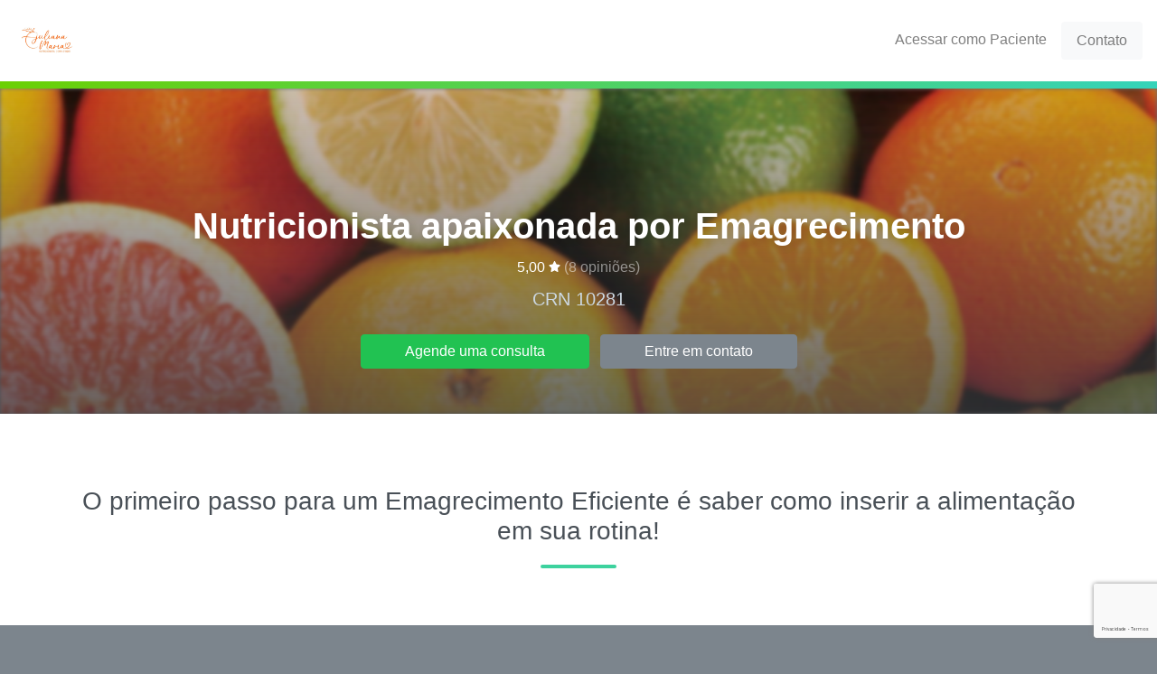

--- FILE ---
content_type: text/html; charset=utf-8
request_url: https://dietbox.me/pt-BR/nutricionistajuliana-maria
body_size: 14121
content:

<!DOCTYPE html>
<html lang="pt-BR">
<head prefix="og: http://ogp.me/ns# fb: http://ogp.me/ns/fb#">
    <meta charset="utf-8">
    <meta http-equiv="X-UA-Compatible" content="IE=edge">
    <meta name="viewport" content="width=device-width, initial-scale=1">
    <meta name="description" content="Nutricionista Entre Rios | Juliana Maria Santos">
    <meta name="keywords" content="Nutricionista Entre Rios | Juliana Maria Santos">
    <title>Nutricionista Entre Rios | Juliana Maria Santos</title>
    <!-- HTML5 Shim and Respond.js IE8 support of HTML5 elements and media queries -->
    <!-- WARNING: Respond.js doesn't work if you view the page via file:// -->
    <!--[if lt IE 9]>
        <script src="https://oss.maxcdn.com/libs/html5shiv/3.7.0/html5shiv.js"></script>
        <script src="https://oss.maxcdn.com/libs/respond.js/1.4.2/respond.min.js"></script>
    <![endif]-->
    <meta property="og:locale" content="pt_BR" />
    <meta property="og:type" content="website" />
    <meta property="og:title" content="Nutricionista Entre Rios | Juliana Maria Santos" />
    <meta property="og:description" content="O primeiro passo para um Emagrecimento Eficiente &#233; saber como inserir a alimenta&#231;&#227;o em sua rotina!" />
    <meta property="og:site_name" content="Nutricionista Entre Rios | Juliana Maria Santos" />
    <meta property="og:image" content="https://dietbox.azureedge.net/nutritionist/824418/000000000E7C44F9.png" />
    <meta name="twitter:card" content="summary" />
    <meta name="twitter:description" content="O primeiro passo para um Emagrecimento Eficiente &#233; saber como inserir a alimenta&#231;&#227;o em sua rotina!" />
    <meta name="twitter:title" content="Nutricionista Entre Rios | Juliana Maria Santos" />
    <meta name="twitter:domain" content="Nutricionista Entre Rios | Juliana Maria Santos" />
    <meta name="twitter:image:src" content="https://dietbox.blob.core.windows.net/nutritionist/824418/logomarca/logo.png?md=kQX5hzgxttBDWHMFEGrqlQ==" />

    <link rel="canonical" href="https://dietbox.me/pt-BR/nutricionistajuliana-maria" />

    <link rel="shortcut icon" href="https://dietbox.azureedge.net/static/Images/home/favicon.svg" />

    <link href="/dist/css/bootstrap?v=FgL8vuDbrMHtVXWTbjIs55Ck41hmNadBPiqMjxZdV041" rel="stylesheet"/>

    <link href="https://dietbox.azureedge.net/static/css/basico.20200904.css" rel="stylesheet"/>

    <link href="/dist/css/nutricionista-site?v=qQXn7vWFil5tvaelNNCm6Nmu46PsM8Uvk6VbiStiyYs1" rel="stylesheet"/>

    <link href="https://dietbox.azureedge.net/static/css/kendo.20240306.css" rel="stylesheet"/>


<link href="/dist/css/site-nutricionista-escuro?v=JBI0wgLL0v6rOlkRIzcxuT9MqGJ4_GZ1FJYUlzWACGA1" rel="stylesheet"/>

    <script src="https://www.google.com/recaptcha/api.js?hl=pt-BR" async defer></script>
    <script>
        function onSubmit(token) {
            $('input[name="reCaptchaToken"]')[0].value = token;
            sendMessage();
        }

        var idNutritionist = '824418';
        var vueData = {
            urlBlob: 'https://dietbox.blob.core.windows.net/'
        };
    </script>

    <script src="https://dietbox.azureedge.net/static/js/basico.20200716.js"></script>

        <script defer src="https://dietbox.azureedge.net/static/fontawesome/js/all.min.js"></script>

    <script src="https://dietbox.azureedge.net/static/js/knockout.20200716.js"></script>

    <script src="https://dietbox.azureedge.net/static/js/moment.20190816.js"></script>

    <script src="https://ajax.aspnetcdn.com/ajax/jquery.validate/1.15.1/jquery.validate.min.js"></script>
    <script src="https://dietbox.azureedge.net/static/js/pagina-nutricionista-bottom.20240306.js"></script>



    
    <script src="/pt-BR/bundles/nutricionistasResultado-pt-BR?v=9328Vge4t7Yp1uqddcP4P-30ud6hrfR4jUmyThgp03I1"></script>


</head>
<body>
<div>
    <div itemscope itemtype="https://schema.org/Physician">
        <nav class="navbar navbar-expand-lg fixed-top navbar-light bg-white" style="height:90px;">
            <a class="navbar-brand" href="/pt-BR/nutricionistajuliana-maria#">
                <img itemprop="logo" src="https://dietbox.blob.core.windows.net/nutritionist/824418/logomarca/logo.png?md=kQX5hzgxttBDWHMFEGrqlQ==" style="max-height:70px;max-width:160px;" />
            </a>

            <button class="navbar-toggler" type="button" data-toggle="collapse" data-target="#navbar" aria-controls="navbar" aria-expanded="false" aria-label="Toggle navigation">
                <span class="navbar-toggler-icon"></span>
            </button>

            <div class="collapse navbar-collapse" id="navbar">
                <div class="navbar-nav ml-auto">
                    <a class="nav-item nav-link px-3 text-center" href="/pt-BR/Paciente/Account/LoginB2C" target="_blank">Acessar como Paciente</a>
                    <a class="nav-item nav-link btn btn-light px-3" href="/pt-BR/nutricionistajuliana-maria#" data-toggle="modal" data-target="#contato">
                        Contato
                    </a>
                </div>
            </div>
        </nav>

        <div class="row" style="margin: 90px 0 0;">
            <div class="col bordertop"></div>
        </div>

        <div class="capa">
            <div class="photo frutas"></div>
            <div class="capa-overlay"></div>
            <div class="text-center capa-content">
                <div class="container">
                    <div class="row">
                        <div class="col">
                            <h1>Nutricionista apaixonada por Emagrecimento </h1>

                                <div class="mb-2" itemprop="aggregateRating" itemscope itemtype="http://schema.org/AggregateRating">
                                    <span content="5.0" itemprop="ratingValue"></span>
                                    <span content="5" itemprop="bestRating" ></span>
                                    <span content="0" itemprop="worstRating" ></span>
                                    <span content="8" itemprop="reviewCount" ></span>
                                    <span class="text-white">5,00</span>
                                    <i class="fas fa-star fa-xs text-white mb-1"></i>

                                    <a href="/pt-BR/nutricionistajuliana-maria#secao-opinioes" class="text-white-50">
                                        (<span>8</span>
                                            <span>opiniões)</span>
                                    </a>
                                </div>
                            <p class="text-center">
                                CRN 10281
                            </p>
                            <div>
                                <a href="/pt-BR/nutricionistajuliana-maria#container_824418" class="d-md-inline-block btn btn-dietbox px-5 mt-2 mr-2 btn-agende" data-space="90">
                                    Agende uma consulta
                                </a>
                                <a href="/pt-BR/nutricionistajuliana-maria#" data-toggle="modal" data-target="#contato" class="d-md-inline-block btn btn-secondary px-5 mt-2 btn-contato">
                                    Entre em contato
                                </a>
                            </div>
                        </div>
                    </div>
                </div>
            </div>
        </div>


        <section class="secao-1">
            <div class="conteudo">
                <div class="container">
                    <div class="row">
                        <div class="col text-center">
                            <h3>O primeiro passo para um Emagrecimento Eficiente &#233; saber como inserir a alimenta&#231;&#227;o em sua rotina!</h3>
                        </div>
                    </div>
                </div>
            </div>
        </section>

        <section class="secao-apresentacao">
            <div class="conteudo">
                <div class="container">
                    <div class="row">
                        <div class="col-12 col-md-7">
                            <div class="text-aoresentacao">
                                <h3>Conheça</h3>
                                <h2 itemprop="name">Juliana Maria Santos</h2>
                                <p>Eu sei que o processo de perda de peso &eacute; desafiador! Mas sei tamb&eacute;m que com o acompanhamento correto, ele &eacute; poss&iacute;vel!<br />Por isso, eu criei programas com estrat&eacute;gias que podem te ajudar a enfrentar os sabotadores do seu emagrecimento!E com base nas suas dificuldades, juntas iremos tra&ccedil;ar um caminho mais acess&iacute;vel para voc&ecirc; chegar ao seu objetivo! Atrav&eacute;s de um plano alimentar adequado para suas prefer&ecirc;ncias, seus hor&aacute;rios e sua vida social! Como gosto de est&aacute; sempre em contato com meus pacientes, ofere&ccedil;o de forma gratuita um aplicativo! Nele voc&ecirc; ter&aacute; acesso na palma da sua m&atilde;o, &agrave; seu plano, receitas, chat, alertas e di&aacute;rio alimentar! Tudo isso para contribuir com sua conex&atilde;o ao que te levou ao primeiro passo: a consulta.<br /><strong>Alguns Pilares para um Emagrecimento Permanente</strong><br /><ul><li>Organiza&ccedil;&atilde;o e planejamento;</li><li>Metas&nbsp; SMART;</li><li>Aperfei&ccedil;oamento do comportamento;</li><li>Plano alimentar adequado;</li><li>Sono de qualidade e atividade f&iacute;sica.</li></ul></p>
                                <span itemprop="telephone" /></span>
                            </div>
                        </div>
                        <span content="julianamaria.nutricionista@gmail.com" itemprop="email" /></span>
                        <span content="https://dietbox.me/nutricionistajuliana-maria" itemprop="url" /></span>
                            <span itemprop="image" content="https://dietbox.azureedge.net/nutritionist/824418/000000000E7C44F9.png"></span>
                                                <div class="col d-none d-lg-block bg-img" style="background-image: url('https://dietbox.azureedge.net/nutritionist/824418/000000000E7C44F9.png')"></div>
                    </div>
                </div>
            </div>
        </section>

        <section id="container_824418" class="secao-marque-consulta">
            <div class="conteudo">
                <div class="container">
                    <div class="row">
                        <div class="col text-center">
                            <h3 class="mb-3">Agende sua consulta agora!</h3>
                            <span class="text-muted text-center mb-4 d-block">Selecione o local de atendimento</span>
                        </div>
                    </div>
                    <div class="row px-2">
                        <div class="col-12 col-md-6">
                            <div class="nav flex-column nav-pills mt-4" id="v-pills-tab" role="tablist" aria-orientation="vertical">

                                    <a class="media py-4 nav-link show active" id="v-pills" data-toggle="pill" role="tab" aria-selected="false" href="/pt-BR/nutricionistajuliana-maria#" data-bind="click: alterarLocalDeAtendimento.bind($data, { id: '3922B2C5-4789-44ED-AACF-86858BECF09B' }); ">
                                        <div>
                                            <span class="fa-1x fa-layers fa-fw mr-2 mt-1">
                                                    <i class="fa-2x fal fa-map-marker text-info" data-fa-transform="shrink-8"></i>
                                            </span>
                                        </div>
                                        <div class="media-body" itemprop="address" itemscope itemtype="http://schema.org/PostalAddress">
                                            <h4 class="text-info" style="line-height: 22px; font-size: 18px; margin: 0 0 5px;">
                                                Consult&#243;rio Nutrivita 
                                            </h4>
                                            <p class="m-0">
                                                <span itemprop="streetAddress">Avenida Luiz Gonzaga  Em frente a academia ATC</span><br />
                                                <span itemprop="addressLocality">Centro Entre Rios</span>
                                                <span itemprop="addressRegion" content="BA"></span>
                                                <span itemprop="addressCountry" content="Brasil"></span>
                                            </p>
                                                <p class="m-0">75- 9.99910097</p>
                                            <div itemscope="" itemtype="http://schema.org/ReserveAction" itemprop="potentialAction">
                                                <div itemprop="target" itemscope itemtype="http://schema.org/EntryPoint">
                                                    <span itemprop="urlTemplate" content="https://dietbox.me/nutricionistajuliana-maria"></span>
                                                    <span itemprop="inLanguage" content="pt-BR"></span>
                                                    <span itemprop="actionPlatform" content="http://schema.org/DesktopWebPlatform"></span>
                                                    <span itemprop="actionPlatform" content="http://schema.org/IOSPlatform"></span>
                                                    <span itemprop="actionPlatform" content="http://schema.org/AndroidPlatform"></span>
                                                </div>

                                                <div itemprop="result" itemscope itemtype="http://schema.org/Reservation">
                                                    <span itemprop="name" content="Agendar consulta"></span>
                                                </div>
                                            </div>
                                        </div>
                                    </a>
                                    <a class="media py-4 nav-link " id="v-pills" data-toggle="pill" role="tab" aria-selected="false" href="/pt-BR/nutricionistajuliana-maria#" data-bind="click: alterarLocalDeAtendimento.bind($data, { id: 'BB9CD5DA-9CE3-4577-8557-FDF909433EF1' }); ">
                                        <div>
                                            <span class="fa-1x fa-layers fa-fw mr-2 mt-1">
                                                    <i class="fa-2x fal fa-video text-info" data-fa-transform="shrink-8"></i>
                                            </span>
                                        </div>
                                        <div class="media-body" itemprop="address" itemscope itemtype="http://schema.org/PostalAddress">
                                            <h4 class="text-info" style="line-height: 22px; font-size: 18px; margin: 0 0 5px;">
                                                Atrav&#233;s do Aplicativo Dietbox
                                            </h4>
                                            <p class="m-0">
                                                <span itemprop="streetAddress">  </span><br />
                                                <span itemprop="addressLocality"> Entre Rios</span>
                                                <span itemprop="addressRegion" content="BA"></span>
                                                <span itemprop="addressCountry" content="Brasil"></span>
                                            </p>
                                            <div itemscope="" itemtype="http://schema.org/ReserveAction" itemprop="potentialAction">
                                                <div itemprop="target" itemscope itemtype="http://schema.org/EntryPoint">
                                                    <span itemprop="urlTemplate" content="https://dietbox.me/nutricionistajuliana-maria"></span>
                                                    <span itemprop="inLanguage" content="pt-BR"></span>
                                                    <span itemprop="actionPlatform" content="http://schema.org/DesktopWebPlatform"></span>
                                                    <span itemprop="actionPlatform" content="http://schema.org/IOSPlatform"></span>
                                                    <span itemprop="actionPlatform" content="http://schema.org/AndroidPlatform"></span>
                                                </div>

                                                <div itemprop="result" itemscope itemtype="http://schema.org/Reservation">
                                                    <span itemprop="name" content="Agendar consulta"></span>
                                                </div>
                                            </div>
                                        </div>
                                    </a>
                            </div>
                        </div>
                        
                        <div class="col-12 col-md-5 mx-auto agendador py-2">
                            <div>
                                <p>
                                    <div class="d-none">
                                        <select class="form-control mb-2"
                                                data-bind="options: listaLocaisDeAtendimento,
                                                                       optionsText: 'nome',
                                                                       value: localDeAtendimentoSelecionado"></select>
                                    </div>
                                </p>
                                <template id="hours-widget">

    <div class="progress-loading bg-info" data-bind="visible:loadingDiario" style="display: none;"><div class="indeterminate"></div></div>
    <!--ko ifnot: loadingDiario() -->
        <!--ko with: agendador-->
        <div>
            <div class="row boxhours" data-bind="css: { active: $parent.showall() == false } ">
                <button class="btn btn-link text-info float-left h-25 ml-2" data-bind="click: diasAnteriores, enable: enableAnterior">
                    <i class="fa fa-chevron-left"></i>
                </button>
                <!--ko foreach: dias-->
                    <div class="col text-center">
                        <div class="mb-2">
                            <span data-bind="text: moment(dia()).format('ddd')" style="font-size: 16px;"></span>
                            <small class="d-block text-center text-muted" data-bind="text: moment(dia()).format('DD/MM')" style="line-height: 15px"></small>
                        </div>
                        <!--ko foreach: horarios-->
                            <!--ko if: Disponivel-->
                            <a data-bind="text: moment(Horario).format('LT'), click: selecionarHorario, css: $component.textColor" href="/pt-BR/nutricionistajuliana-maria#" class="d-block" style="font-size: 16px;">
                                <strong data-bind="text: moment(Horario).format('LT')"></strong>
                            </a>
                            <!--/ko-->
                            <!--ko ifnot: Disponivel-->
                            <span data-bind="text: moment(Horario).format('LT')" class="d-block text-muted" style="text-decoration: line-through; font-size: 16px;"></span>
                            <!--/ko-->
                        <!--/ko-->
                    </div>
                <!--/ko-->
                <button class="btn btn-link text-info float-right h-25 mr-2" data-bind="click: proximosDias">
                    <i class="fa fa-chevron-right"></i>
                </button>
            </div>
            <!--ko if: $parent.nomore() -->
            <div class="col text-center py-5 text-muted agendador-content">
                <span class="text-sm">Sem horário disponível</span>
            </div>
            <!--/ko-->
            <!--ko ifnot: $parent.nomore() -->
            <a href="/pt-BR/nutricionistajuliana-maria#" class="btn btn-sm w-100 btn-light mt-3" data-bind="visible: $parent.showall() == false, click: $parent.seemore">
                Ver mais
            </a>
            <!--/ko-->

        </div>
        <!--/ko-->
            <!--ko with: nomore -->
                <!--ko ifnot: $parent.agendador() -->
                <div class="col text-sm text-center py-3 mt-3 py-md-5 mt-md-5 text-muted boxhours-empty">
                    <span class="d-block">Sem horário cadastrado para</span><span>este local de atendimento.</span>
                </div>
                <!--/ko-->
            <!--/ko-->
    <!--/ko-->

</template>

                                <hours-widget params="idNutricionista: 824418, nomeNutricionista: 'Juliana Maria Santos', locaisDeAtendimento: listaLocaisDeAtendimento(), localDeAtendimentoSelecionado: localDeAtendimentoSelecionado"></hours-widget>
                            </div>
                        </div>
                    </div>
                    <script type="text/javascript">
                    var locaisDeAtendimento = [];

                    
                        locaisDeAtendimento.push({
                            id: "3922B2C5-4789-44ED-AACF-86858BECF09B",
                            nome: "Consultório Nutrivita ",
                            endereco: "Avenida Luiz Gonzaga",
                            videoconferencia: false
                        });
                    
                    
                        locaisDeAtendimento.push({
                            id: "BB9CD5DA-9CE3-4577-8557-FDF909433EF1",
                            nome: "Através do Aplicativo Dietbox",
                            endereco: "",
                            videoconferencia: true
                        });
                    
                    criarViewmodelResultado(824418, locaisDeAtendimento);
                    </script>
                </div>
            </div>
        </section>

            <section id="secao-opinioes" class="secao-review py-5">
                <h2 class="text-center">Opiniões</h2>
                <div class="">
                    <div id="carousel-opinioes" class="carousel slide">
                        <ol class="carousel-indicators">
                                <li data-target="#carousel-opinioes" data-slide-to="0" class=" active"></li>
                                <li data-target="#carousel-opinioes" data-slide-to="1" class=""></li>
                                <li data-target="#carousel-opinioes" data-slide-to="2" class=""></li>
                        </ol>
                        <div class="carousel-inner">
                                <div class="carousel-item pb-5 mt-4  active">
                                    <div class="container">
                                        <object style="height:120px;width:110px;" class="rounded-circle float-lg-left float-xs-none mr-4 ml-5" data="https://dietbox.blob.core.windows.net/patient/8804577/photo.png" type="image/png">
                                            <p><span style="height:110px;width:110px;" class="fas fa-user-circle"></span></p>
                                        </object>

                                        <div class="media" itemprop="review" itemscope itemtype="http://schema.org/Review"  id="o-0">
                                            <div class="media-body">
                                                <blockquote class="blockquote mb-0">
                                                    <header>
                                                        <h3 itemprop="author" itemscope itemtype="http://schema.org/Person" class="mb-0">
                                                            <span itemprop="name">Jucivania Andrade dos Santos</span>
                                                        </h3>
                                                        <i class=" fas fa-star text-warning"></i><i class=" fas fa-star text-warning"></i><i class=" fas fa-star text-warning"></i><i class=" fas fa-star text-warning"></i><i class=" fas fa-star text-warning"></i>
                                                        <div itemprop="reviewRating"
                                                             itemscope
                                                             itemtype="http://schema.org/Rating">
                                                            <meta itemprop="worstRating"
                                                                  content="1" />
                                                            <meta itemprop="ratingValue"
                                                                  content="5" />
                                                            <meta itemprop="bestRating"
                                                                  content="5" />
                                                        </div>
                                                    </header>
                                                    <p class="text-justify mb-0" itemprop="description">O modo como nos passou as tarefas, explicando cada passo e principalmente, acompanhando a cada dia. Aprendi MUITO!</p>
                                                    <a href="/pt-BR/nutricionistajuliana-maria#" class="mb-2" data-toggle="modal" data-target="#opinioes">ver mais opiniões...</a>
                                                </blockquote>
                                            </div>
                                        </div>
                                    </div>
                                </div>
                                <div class="carousel-item pb-5 mt-4 ">
                                    <div class="container">
                                        <object style="height:120px;width:110px;" class="rounded-circle float-lg-left float-xs-none mr-4 ml-5" data="https://dietbox.blob.core.windows.net/patient/8833720/photo.png" type="image/png">
                                            <p><span style="height:110px;width:110px;" class="fas fa-user-circle"></span></p>
                                        </object>

                                        <div class="media" itemprop="review" itemscope itemtype="http://schema.org/Review"  id="o-1">
                                            <div class="media-body">
                                                <blockquote class="blockquote mb-0">
                                                    <header>
                                                        <h3 itemprop="author" itemscope itemtype="http://schema.org/Person" class="mb-0">
                                                            <span itemprop="name">Maiane Ara&#250;jo de Almeida</span>
                                                        </h3>
                                                        <i class=" fas fa-star text-warning"></i><i class=" fas fa-star text-warning"></i><i class=" fas fa-star text-warning"></i><i class=" fas fa-star text-warning"></i><i class=" fas fa-star text-warning"></i>
                                                        <div itemprop="reviewRating"
                                                             itemscope
                                                             itemtype="http://schema.org/Rating">
                                                            <meta itemprop="worstRating"
                                                                  content="1" />
                                                            <meta itemprop="ratingValue"
                                                                  content="5" />
                                                            <meta itemprop="bestRating"
                                                                  content="5" />
                                                        </div>
                                                    </header>
                                                    <p class="text-justify mb-0" itemprop="description">Juliana e maravilhosa, tanto no profissional quanto no pessoal, dep&#243;s desse start vir ainda mas o quanto ela e excelente no q faz! Ela me ajudou tanto em v&#225;rios requisitos, principalmente com a quest&#227;o de adapta&#231;&#227;o com os alimentos, indicaria ela pra todo mundo q queira cuida da sa&#250;de nutricional. Sou grata a ela por ter me ajudado tanto &#233; continua me ajudando com v&#225;rias dicas no dia a dia nas suas redes sociais.</p>
                                                    <a href="/pt-BR/nutricionistajuliana-maria#" class="mb-2" data-toggle="modal" data-target="#opinioes">ver mais opiniões...</a>
                                                </blockquote>
                                            </div>
                                        </div>
                                    </div>
                                </div>
                                <div class="carousel-item pb-5 mt-4 ">
                                    <div class="container">
                                        <object style="height:120px;width:110px;" class="rounded-circle float-lg-left float-xs-none mr-4 ml-5" data="https://dietbox.blob.core.windows.net/patient/11552594/photo.png" type="image/png">
                                            <p><span style="height:110px;width:110px;" class="fas fa-user-circle"></span></p>
                                        </object>

                                        <div class="media" itemprop="review" itemscope itemtype="http://schema.org/Review"  id="o-2">
                                            <div class="media-body">
                                                <blockquote class="blockquote mb-0">
                                                    <header>
                                                        <h3 itemprop="author" itemscope itemtype="http://schema.org/Person" class="mb-0">
                                                            <span itemprop="name">Adson Alves dos Santos</span>
                                                        </h3>
                                                        <i class=" fas fa-star text-warning"></i><i class=" fas fa-star text-warning"></i><i class=" fas fa-star text-warning"></i><i class=" fas fa-star text-warning"></i><i class=" fas fa-star text-warning"></i>
                                                        <div itemprop="reviewRating"
                                                             itemscope
                                                             itemtype="http://schema.org/Rating">
                                                            <meta itemprop="worstRating"
                                                                  content="1" />
                                                            <meta itemprop="ratingValue"
                                                                  content="5" />
                                                            <meta itemprop="bestRating"
                                                                  content="5" />
                                                        </div>
                                                    </header>
                                                    <p class="text-justify mb-0" itemprop="description">Uma excelente profissional. Sempre buscando proporcionar uma &#243;tima vida saud&#225;vel, mesmo com todas as dificuldades na minha rotina de trabalho </p>
                                                    <a href="/pt-BR/nutricionistajuliana-maria#" class="mb-2" data-toggle="modal" data-target="#opinioes">ver mais opiniões...</a>
                                                </blockquote>
                                            </div>
                                        </div>
                                    </div>
                                </div>
                        </div>
                        <a class="carousel-control-prev" href="/pt-BR/nutricionistajuliana-maria#carousel-opinioes" role="button" data-slide="prev" data-target="#carousel-opinioes">
                            <span class="carousel-control-prev-icon" aria-hidden="true"></span>
                            <span class="sr-only">Previous</span>
                        </a>
                        <a class="carousel-control-next" href="/pt-BR/nutricionistajuliana-maria#carousel-opinioes" role="button" data-slide="next" data-target="#carousel-opinioes">
                            <span class="carousel-control-next-icon" aria-hidden="true"></span>
                            <span class="sr-only">Next</span>
                        </a>
                    </div>
                </div>
            </section>




            <section class="secao-redes-sociais background-image">
                <div class="container">
                    <div class="row">
                            <div class="col-6 ">
                                <div class="media">
                                    <a href="http://www.facebook.com/julianamaria-nutricionista" class="pt-2" target="_blank">
                                        <div class="media-left">
                                            <i class="fab fa-facebook texto-grande media-object float-left mr-2 mt-1" aria-hidden="true"></i>
                                        </div>
                                        <div class="media-body text-white d-none d-sm-block">
                                            <h4>Facebook</h4>
                                            <p itemprop="sameAs">www.facebook.com/julianamaria-nutricionista</p>
                                        </div>
                                    </a>
                                </div>
                            </div>

                            <div class="col-6 ">
                                <div class="media">
                                    <a href="http://www.instagram.com/juli.nutricionista" class="pt-2" target="_blank">
                                        <div class="media-left">
                                            <i class="fab fa-instagram texto-grande media-object float-left mr-2 mt-1" aria-hidden="true"></i>
                                        </div>
                                        <div class="media-body text-white d-none d-sm-block">
                                            <h4>Instagram</h4>
                                            <p itemprop="sameAs">www.instagram.com/juli.nutricionista</p>
                                        </div>
                                    </a>
                                </div>
                            </div>
                    </div>
                </div>
            </section>

        <section class="apps bg-light pt-3 pb-2">
            <div class="container">
                <div class="row mt-2">
                    <div class="text-center text-md-left order-1 order-md-12 col-12 col-md-7">
                        <div class="row mt-1 mt-md-5">
                            <div class="col-12 col-md-9 m-0">
                                <h3 class="pb-2 text-dietbox">Obtenha o máximo do seu tratamento nutricional com o aplicativo Dietbox</h3>
                            </div>
                        </div>
                        <div class="row">
                            <div class="d-none d-md-block col-12 col-md-11 m-0">
                                <p>Sem desculpas para não seguir a dieta! Tenha o plano alimentar disponível a qualquer momento no seu smartphone, saiba quais ingredientes comprar com a lista de compras e ainda receba alertas nos horários de refeições</p>
                            </div>
                        </div>
                        <div class="mt-4 mb-1 store-btns">
                            <strong class="d-block mb-2">Disponível para:</strong>
                            <a href="https://play.google.com/store/apps/details?id=com.craftbox.dietbox" target="_blank" class="store-btn store-btn_invert">
                                <span class="py-1 d-inline-block float-left">
                                    <i class="fa-2x fab fa-google-play float-left" data-fa-transform="shrink-5"></i>
                                </span>
                                <div class="btn-text py-1">
                                    <span>Disponível no</span>Google Play
                                </div>
                            </a>
                            <a href="https://itunes.apple.com/br/app/dietbox/id648610153?mt=8" target="_blank" class="store-btn store-btn_invert">
                                <span class="py-1 d-inline-block float-left">
                                    <i class="fa-2x fab fa-apple float-left" data-fa-transform="shrink-2"></i>
                                </span>
                                <div class="btn-text py-1">
                                    <span>Baixar na</span>App Store
                                </div>
                            </a>
                        </div>
                    </div>
                    <div class="order-12 order-md-1 app__image col-12 col-md-5 text-center">
                        <a href="/pt-BR/Aplicativo/%20Index" target="_blank">
                            <img src="https://dietbox.azureedge.net/static/Images/app/smrt2.png?v" alt="">
                        </a>
                    </div>
                </div>

            </div>
        </section>

        <div class="container-fluid">
            <div class="row">
                <div class="col bordertop"></div>
            </div>
        </div>
    </div>

    <div itemscope itemtype="http://schema.org/Organization" data-id="footer" class="container-fluid">
        <span itemprop="legalName" content="Dietbox Informatica Ltda"></span>
        <span itemprop="url" content="https://dietbox.me/"></span>
        <span itemprop="logo" content="https://dietbox.azureedge.net/static/Images/dietbox_share.jpg"></span>
        <div itemprop="brand" itemscope itemtype="http://schema.org/Brand">
            <span itemprop="name" content="Dietbox"></span>
        </div>
        <footer class="text-center">
            <img src="https://dietbox.azureedge.net/images/app-logo.png" />
        </footer>
    </div>

</div>

    <div class="modal fade" id="contato" tabindex="-1" role="dialog">
        <div class="modal-dialog" role="document">
            <div class="modal-content">
                <div class="modal-header">
                    <h4 class="modal-title">Contato com o profissional</h4>
                    <button type="button" class="close" data-dismiss="modal" aria-label="Close"><span aria-hidden="true">&times;</span></button>
                </div>
                <form id="contatoForm" method="post">
                    <div class="modal-body">
                        <div class="form-group">
                            <label class="required">Seu nome</label>
                            <input name="nome" data-rule-required="true" data-msg-required="Informe seu nome" type="text" class="form-control" />
                        </div>
                        <div class="form-group">
                            <label class="required">E-mail</label>
                            <input name="email" data-rule-required="true" data-rule-email="true" data-msg-required="Informe seu e-mail" data-msg-email="E-mail inválido" type="email" class="form-control" />
                        </div>
                        <div class="form-group">
                            <label>Telefone</label>
                            <input name="telefone" data-rule-number="true" data-msg-number="Telefone inválido" type="tel" class="form-control" />
                        </div>
                        <div class="form-group">
                            <label class="required">Mensagem</label>
                            <textarea name="mensagem" data-rule-required="true" data-msg-required="Digite uma mensagem" rows="4" cols="50" class="form-control"></textarea>
                        </div>
                        <input type="hidden" name="idNutritionist" value="824418" />
                        <input type="hidden" name="reCaptchaToken" />
                    </div>
                    <div class="modal-footer">
                        <button type="button" class="btn btn-light" data-dismiss="modal">Cancelar</button>
                        <button type="submit" class="btn btn-primary">Enviar</button>
                    </div>
                </form>
            </div>
        </div>
    </div>

    <div class="g-recaptcha"
         data-sitekey="6Lew4SIUAAAAAB7q92j5ohK_Wej3wqm4XtKnR6Sl"
         data-callback="onSubmit"
         data-size="invisible">
    </div>

    <div class="modal fade" id="opinioes" tabindex="-1" role="dialog">
        <div class="modal-dialog  modal-lg" role="document">
            <div class="modal-content">
                <div class="modal-header">
                    <h4 class="modal-title">Todas as opiniões</h4>
                    <button type="button" class="close" data-dismiss="modal" aria-label="Close"><span aria-hidden="true">&times;</span></button>
                </div>
                <div class="modal-body">
                    <div class="panel panel-filtro d-flex">
                        <!--ko ifnot: mostrarFitros-->
                        <a href="/pt-BR/nutricionistajuliana-maria#" data-bind="click: toogleMostrarFiltro"><i class="fas fa-filter fa-fw"></i>Filtrar ou ordenar por...</a>
                        <!-- /ko -->
                        <!--ko if: mostrarFitros-->
                        <form role="search" class="w-100" data-bind="submit: filtrarData">
                            <div class="row">
                                <div class="col-auto">
                                    <label class="mr-1 mt-1">Nota</label>
                                </div>
                                <div class="col px-0">
                                    <select class="form-control" data-bind="options: listaFiltroNota, optionsCaption: 'Todas', value: filtroNota"></select>
                                </div>
                                <div class="col-auto">
                                    <label class="mr-1 mt-1">Ordenar por</label>
                                </div>
                                <div class="col px-0">
                                    <select class="form-control" data-bind="options: listaOrdenacao, value: valorOrdenacao"></select>
                                </div>
                                <div class="col-auto">
                                    <button type="submit" class="btn btn-info">Buscar</button>
                                </div>
                                <div class="col-auto">
                                    <a href="/pt-BR/nutricionistajuliana-maria#" data-bind="click: toogleMostrarFiltro"><i class="fas fa-times"></i></a>
                                </div>
                            </div>
                        </form>
                        <!-- /ko -->
                    </div>

                    <div class="progress-loading my-4" data-bind="visible: loadingList"><div class="indeterminate"></div></div>

                    <!-- ko ifnot: loadingList -->
                    <div class="list-group" data-bind="foreach: opinioes">
                        <div class="list-group-item d-flex justify-content-between align-items-center p-0">
                            <div class="w-100 p-4">
                                <div class="row">
                                    <div class="col-auto pr-0">
                                        <object style="height:40px;width:40px;" class="rounded-circle float-lg-left float-xs-none mt-2 mr-2" data-bind="attr: { data: avatar}" type="image/png">
                                            <span class="fas fa-user-circle" style="font-size:40px;"></span>
                                        </object>

                                        
                                    </div>
                                    <div class="col pl-0">
                                        <p class="mb-0"><strong data-bind="text: NomePaciente"></strong> <small class="text-muted float-right" data-bind="text: moment(updatedPaciente()).fromNow()"></small></p>
                                        <i class="fas fa-star" data-bind="css: { 'text-warning': Nota() >= 1 }"></i><i class="fas fa-star" data-bind="css: { 'text-warning': Nota() >= 2 }"></i><i class="fas fa-star" data-bind="css: { 'text-warning': Nota() >= 3 }"></i><i class="fas fa-star" data-bind="css: { 'text-warning': Nota() >= 4 }"></i><i class="fas fa-star" data-bind="css: { 'text-warning': Nota() >= 5 }"></i>

                                        <div class="row">
                                            <div class="col" data-bind="css: { 'hidden-content' : !mostrarTexto() }">
                                                <span data-bind="html: Texto"></span>
                                                <!-- ko ifnot: mostrarTexto -->
                                                <div class="hidden-shadow">&nbsp;</div>
                                                <!-- /ko -->
                                            </div>
                                        </div>

                                        <!-- ko ifnot: mostrarTexto -->
                                        <a href="/pt-BR/nutricionistajuliana-maria#" data-bind="click: function() { mostrarTexto(true) }">... Ver tudo</a>
                                        <!-- /ko -->
                                        <!-- ko if: mostrarTexto -->
                                        <a href="/pt-BR/nutricionistajuliana-maria#" data-bind="click: function() { mostrarTexto(false) }">Ocultar</a>
                                        <!-- /ko -->
                                        <!-- ko if: Resposta() -->
                                        <div class="panel panel-result panel-body mt-2">
                                            <div class="hidden-content" data-bind="css: { 'hidden-content' : !mostrarResposta() }">
                                                <p class="mb-0"><strong>Resposta: </strong><span data-bind="text: Resposta"></span></p>
                                                <!-- ko ifnot: mostrarResposta -->
                                                <div class="hidden-shadow">&nbsp;</div>
                                                <!-- /ko -->
                                            </div>
                                            &nbsp;
                                            <small class="text-muted float-left mt-1" data-bind="text: moment(updatedNutri()).fromNow()"></small>
                                            <!-- ko ifnot: mostrarResposta -->
                                            <a href="/pt-BR/nutricionistajuliana-maria#" class="float-right" data-bind="click: function() { mostrarResposta(true) }">... Ver resposta completa</a>
                                            <!-- /ko -->
                                            <!-- ko if: mostrarResposta -->
                                            <a href="/pt-BR/nutricionistajuliana-maria#" class="float-right" data-bind="click: function() { mostrarResposta(false) }">
                                                <i class="fas fa-minus"></i> Ocultar
                                            </a>
                                            <!-- /ko -->
                                        </div>
                                        <!-- /ko -->
                                    </div>
                                </div>
                            </div>
                        </div>
                    </div>
                    <!-- /ko -->

                    <p class="text-muted text-center" data-bind="visible: opinioes().length == 0 && !loadingList()">Nenhuma opinião encontrada</p>

                    <!-- ko if:!loadingList() && Pager().TotalItemCount() > 0 -->
                    <div class="paginador"><div data-bind="template:{ name: 'tpl-pager', data: Pager }"></div></div>
                    <!-- /ko -->
                </div>
            </div>
        </div>
    </div>

    <div id="notification"></div>
    <script type="text/x-kendo-template" id="busca__paciente__template">
        # if(data.id) { #
        <a class="search-patient-item text-truncate">
            # var avatarHTML = geraAvatarHTML(data.name, 'none'); #
            #= avatarHTML#
            <img class="img-circle" src="#: data.avatar #" onerror="$(this).hide(); $(this).prev('i').show()" />
            <span class="item_do_search" title="#: data.name #" data-bind="kendoTooltip: { content: #: data.name #, showAfter: 400, animation: { open: { effects: 'zoom', duration: 150 } } }">#: data.name #</span>
        </a>
        # } else { #
        <small class="clickable text-muted">
            <span class="item_do_search">#: data.name #</span>
        </small>
        # } #
    </script>
    <script id="event-template" type="text/x-kendo-template">
        <div class="k-event-template white-space-nowrap" title="#: patient ? patient.name : (namePatient ? namePatient : title)#" style="line-height:1.2">
            # if (desmarcada) { #
            <i class="fas fa-circle fa-fw text-danger" data-fa-transform="shrink-6"></i>
            # } else if (confirmada) { #
            <i class="fas fa-circle fa-fw text-success" data-fa-transform="shrink-6"></i>
            # } #

            # if (patient) { #
            <span class="">#: patient.name #</span>
            # } else if (namePatient) { #
            <span class="">#: namePatient #</span>
            # } else { #
            <span class="">#: title #</span>
            # } #
        </div>
    </script>


    <script type="text/html" id="tpl-pager">
    <!-- ko if: Pages().length > 1 -->
    <div class="pagination-custom">
        <nav>
            <ul class="pagination justify-content-center mt-3">
                <!-- ko ifnot:CurrentPage() === 1 -->
                <li class="page-item">
                    <button class="page-link" href="#" data-bind="click: function(){ CurrentPage(1); }, enable"><i class="db-icon-rr-angle-double-left"></i></button>
                </li>
                <!-- /ko -->
                <!-- ko if:HasPrevPage -->
                <li class="page-item">
                    <button class="page-link" href="#" data-bind="click: function(){ CurrentPage(CurrentPage() - 1); }"><i class="db-icon-rr-angle-left"></i></button>
                </li>
                <!-- /ko -->
                <!-- ko foreach:Pages -->
                <!-- ko if:$data === $parent.CurrentPage() -->
                <li class="page-item active">
                    <button class="page-link" data-bind="text: $data"></button>
                </li>
                <!-- /ko -->
                <!-- ko if:$data !== $parent.CurrentPage() -->
                <li class="page-item">
                    <button href="#" class="page-link" data-bind="text: $data, click: function(){ $parent.CurrentPage($data); }"></button>
                </li>
                <!-- /ko -->
                <!-- /ko -->
                <!-- ko if:HasNextPage -->
                <li class="page-item">
                    <button class="page-link" href="#" data-bind="click: function(){ CurrentPage(CurrentPage() + 1); }"><i class="db-icon db-icon-rr-angle-right"></i></button>
                </li>
                <!-- /ko -->
                <!-- ko ifnot:CurrentPage() === LastPage() -->
                <li class="page-item">
                    <button class="page-link" href="#" data-bind="click: function(){ CurrentPage(LastPage()); }"><i class="db-icon db-icon-rr-angle-double-right"></i></button>
                </li>
                <!-- /ko -->
            </ul>
        </nav>
        <div class="text-center text-secondary text-size-sm pagination__text">
            <span data-bind="text: FirstItemIndex"></span>
            -
            <span data-bind="text: LastItemIndex"></span>
            de
            <span data-bind="text: TotalItemCount"></span>
            resultados
        </div>
    </div>
    <!-- /ko -->
</script>

    <script src="/pt-BR/bundles/paginaNutri?v=1WrVoKzfzXkF9l0gWQfTN6RZS2J9qXXw_MhBNePBDiA1"></script>


    <script>
    $(document).on('click', function (e) {
        var $agendador = $(e.target).closest(".agendador"),
            $overlay = $(e.target).closest(".list-group-item"),
            $agenda = $('.list-group-item.agenda');

        if ($agenda.length > 0)
            $agenda.removeClass('agenda').find('.overlay').addClass('agenda-out').removeClass('agenda-in');

        if ($agendador.length > 0)
            $overlay.addClass('agenda').find('.overlay').removeClass('agenda-out').addClass('agenda-in');
    });

    $(".secao-apresentacao p").children().css("background-color", "inherit").css("color", "inherit");

    function onShow(e) {
        var elementBeingShown = e.element;
    }

    $("#notification").kendoNotification({
        position: {
            left: 30
        },
        show: onShow
    });

    function sendMessage() {
        var form = $('#contatoForm');
        form.validate({ errorClass: 'validationMessage'});
        if (form.valid()) {
            $('#contato').modal('hide');
            if (!semaforoContato) {
                semaforoContato = true;
                var formData = form.serialize();
                $.post("/PaginaNutricionista/Mensagem", formData)
                    .done(function () {
                        $("#notification").getKendoNotification().show('Mensagem enviada com sucesso', "success");
                        if (ga) {
                            ga('send', 'event', 'Consulta', 'Marcar Consulta', 'Consulta Agendada');
                        }
                    })
                    .fail(function () {
                        $("#notification").getKendoNotification().show('Não foi possível enviar mensagem, tente novamente mais tarde.', "error");
                    })
                    .always(function () {
                        semaforoContato = false;
                    });
            }
        }
    };

    var semaforoContato = false;
    $("#contatoForm").submit(function (event) {
        event.preventDefault();
        grecaptcha.reset();
        grecaptcha.execute();
    });

    if ($("#feed").length > 0) {
        var x = 3;
        var blog = $("#feed").data("url");
        var url = "/PaginaNutricionista/Feed?url=" + blog + "/rss";
        if (blog) {
            $.ajax({
                type: "GET",
                url: url,
                success: function (data) {
                    var $xml = $(data);
                    $xml.find("item").each(function (i, val) {
                        var $this = $(this),
                            item = {
                                title: $this.find("title").text(),
                                link: $this.find("link").text(),
                                description: $this.find("description").text(),
                                pubDate: $this.find("pubDate").text(),
                                author: $this.find("author").text(),
                                guid: $this.find("guid").text()
                            };
                        item.title = item.title.replace("<![CDATA[", "").replace("]]>", "");
                        $('#feed').append($('<div class="col-sm-4 py-2 d-inline-flex"><div class="card"><div class="card-body"><a href="' + item.guid + '" class="mb-2 d-block title" target="_blank"><strong>' + item.title + '</strong></a><p>' + item.description + '</p></div><div class="card-footer"><a href="' + item.guid + '" class="float-right btn btn-link" target="_blank">Saiba mais<i class=" far fa-arrow-right ml-2" data-fa-transform="shrink-2"></i></a></div></div></div>'));
                        $(".blog").removeClass("d-none");
                        return i < (x - 1);
                    });
                }
            });
        }
    }

    $('a[href*="#"].btn-agende')
        .not('[href="#"]')
        .not('[href="#0"]')
        .click(function (event) {
            if (
                location.pathname.replace(/^\//, '') == this.pathname.replace(/^\//, '')
                &&
                location.hostname == this.hostname
            ) {
                var target = $(this.hash);
                var space = $(this).data('space');
                target = target.length ? target : $('[name=' + this.hash.slice(1) + ']');
                if (target.length) {
                    event.preventDefault();
                    $('html, body').animate({
                        scrollTop: target.offset().top - space
                    }, 1000, function () {
                        var $target = $(target);
                        $target.focus();
                        if ($target.is(":focus")) {
                            return false;
                        } else {
                            $target.attr('tabindex', '-1');
                            $target.focus();
                        };
                    });
                }
            }
        });

    
        (function (i, s, o, g, r, a, m) {
            i['GoogleAnalyticsObject'] = r; i[r] = i[r] || function () {
                (i[r].q = i[r].q || []).push(arguments)
            }, i[r].l = 1 * new Date(); a = s.createElement(o),
            m = s.getElementsByTagName(o)[0]; a.async = 1; a.src = g; m.parentNode.insertBefore(a, m)
        })(window, document, 'script', 'https://www.google-analytics.com/analytics.js', 'ga');

        ga('create', 'UA-33117072-12', 'auto');
        ga('send', 'pageview');
    
    </script>
</body>
</html>

--- FILE ---
content_type: text/html; charset=utf-8
request_url: https://www.google.com/recaptcha/api2/anchor?ar=1&k=6Lew4SIUAAAAAB7q92j5ohK_Wej3wqm4XtKnR6Sl&co=aHR0cHM6Ly9kaWV0Ym94Lm1lOjQ0Mw..&hl=pt-BR&v=PoyoqOPhxBO7pBk68S4YbpHZ&size=invisible&anchor-ms=20000&execute-ms=30000&cb=jbxcb4d0j0wg
body_size: 49412
content:
<!DOCTYPE HTML><html dir="ltr" lang="pt-BR"><head><meta http-equiv="Content-Type" content="text/html; charset=UTF-8">
<meta http-equiv="X-UA-Compatible" content="IE=edge">
<title>reCAPTCHA</title>
<style type="text/css">
/* cyrillic-ext */
@font-face {
  font-family: 'Roboto';
  font-style: normal;
  font-weight: 400;
  font-stretch: 100%;
  src: url(//fonts.gstatic.com/s/roboto/v48/KFO7CnqEu92Fr1ME7kSn66aGLdTylUAMa3GUBHMdazTgWw.woff2) format('woff2');
  unicode-range: U+0460-052F, U+1C80-1C8A, U+20B4, U+2DE0-2DFF, U+A640-A69F, U+FE2E-FE2F;
}
/* cyrillic */
@font-face {
  font-family: 'Roboto';
  font-style: normal;
  font-weight: 400;
  font-stretch: 100%;
  src: url(//fonts.gstatic.com/s/roboto/v48/KFO7CnqEu92Fr1ME7kSn66aGLdTylUAMa3iUBHMdazTgWw.woff2) format('woff2');
  unicode-range: U+0301, U+0400-045F, U+0490-0491, U+04B0-04B1, U+2116;
}
/* greek-ext */
@font-face {
  font-family: 'Roboto';
  font-style: normal;
  font-weight: 400;
  font-stretch: 100%;
  src: url(//fonts.gstatic.com/s/roboto/v48/KFO7CnqEu92Fr1ME7kSn66aGLdTylUAMa3CUBHMdazTgWw.woff2) format('woff2');
  unicode-range: U+1F00-1FFF;
}
/* greek */
@font-face {
  font-family: 'Roboto';
  font-style: normal;
  font-weight: 400;
  font-stretch: 100%;
  src: url(//fonts.gstatic.com/s/roboto/v48/KFO7CnqEu92Fr1ME7kSn66aGLdTylUAMa3-UBHMdazTgWw.woff2) format('woff2');
  unicode-range: U+0370-0377, U+037A-037F, U+0384-038A, U+038C, U+038E-03A1, U+03A3-03FF;
}
/* math */
@font-face {
  font-family: 'Roboto';
  font-style: normal;
  font-weight: 400;
  font-stretch: 100%;
  src: url(//fonts.gstatic.com/s/roboto/v48/KFO7CnqEu92Fr1ME7kSn66aGLdTylUAMawCUBHMdazTgWw.woff2) format('woff2');
  unicode-range: U+0302-0303, U+0305, U+0307-0308, U+0310, U+0312, U+0315, U+031A, U+0326-0327, U+032C, U+032F-0330, U+0332-0333, U+0338, U+033A, U+0346, U+034D, U+0391-03A1, U+03A3-03A9, U+03B1-03C9, U+03D1, U+03D5-03D6, U+03F0-03F1, U+03F4-03F5, U+2016-2017, U+2034-2038, U+203C, U+2040, U+2043, U+2047, U+2050, U+2057, U+205F, U+2070-2071, U+2074-208E, U+2090-209C, U+20D0-20DC, U+20E1, U+20E5-20EF, U+2100-2112, U+2114-2115, U+2117-2121, U+2123-214F, U+2190, U+2192, U+2194-21AE, U+21B0-21E5, U+21F1-21F2, U+21F4-2211, U+2213-2214, U+2216-22FF, U+2308-230B, U+2310, U+2319, U+231C-2321, U+2336-237A, U+237C, U+2395, U+239B-23B7, U+23D0, U+23DC-23E1, U+2474-2475, U+25AF, U+25B3, U+25B7, U+25BD, U+25C1, U+25CA, U+25CC, U+25FB, U+266D-266F, U+27C0-27FF, U+2900-2AFF, U+2B0E-2B11, U+2B30-2B4C, U+2BFE, U+3030, U+FF5B, U+FF5D, U+1D400-1D7FF, U+1EE00-1EEFF;
}
/* symbols */
@font-face {
  font-family: 'Roboto';
  font-style: normal;
  font-weight: 400;
  font-stretch: 100%;
  src: url(//fonts.gstatic.com/s/roboto/v48/KFO7CnqEu92Fr1ME7kSn66aGLdTylUAMaxKUBHMdazTgWw.woff2) format('woff2');
  unicode-range: U+0001-000C, U+000E-001F, U+007F-009F, U+20DD-20E0, U+20E2-20E4, U+2150-218F, U+2190, U+2192, U+2194-2199, U+21AF, U+21E6-21F0, U+21F3, U+2218-2219, U+2299, U+22C4-22C6, U+2300-243F, U+2440-244A, U+2460-24FF, U+25A0-27BF, U+2800-28FF, U+2921-2922, U+2981, U+29BF, U+29EB, U+2B00-2BFF, U+4DC0-4DFF, U+FFF9-FFFB, U+10140-1018E, U+10190-1019C, U+101A0, U+101D0-101FD, U+102E0-102FB, U+10E60-10E7E, U+1D2C0-1D2D3, U+1D2E0-1D37F, U+1F000-1F0FF, U+1F100-1F1AD, U+1F1E6-1F1FF, U+1F30D-1F30F, U+1F315, U+1F31C, U+1F31E, U+1F320-1F32C, U+1F336, U+1F378, U+1F37D, U+1F382, U+1F393-1F39F, U+1F3A7-1F3A8, U+1F3AC-1F3AF, U+1F3C2, U+1F3C4-1F3C6, U+1F3CA-1F3CE, U+1F3D4-1F3E0, U+1F3ED, U+1F3F1-1F3F3, U+1F3F5-1F3F7, U+1F408, U+1F415, U+1F41F, U+1F426, U+1F43F, U+1F441-1F442, U+1F444, U+1F446-1F449, U+1F44C-1F44E, U+1F453, U+1F46A, U+1F47D, U+1F4A3, U+1F4B0, U+1F4B3, U+1F4B9, U+1F4BB, U+1F4BF, U+1F4C8-1F4CB, U+1F4D6, U+1F4DA, U+1F4DF, U+1F4E3-1F4E6, U+1F4EA-1F4ED, U+1F4F7, U+1F4F9-1F4FB, U+1F4FD-1F4FE, U+1F503, U+1F507-1F50B, U+1F50D, U+1F512-1F513, U+1F53E-1F54A, U+1F54F-1F5FA, U+1F610, U+1F650-1F67F, U+1F687, U+1F68D, U+1F691, U+1F694, U+1F698, U+1F6AD, U+1F6B2, U+1F6B9-1F6BA, U+1F6BC, U+1F6C6-1F6CF, U+1F6D3-1F6D7, U+1F6E0-1F6EA, U+1F6F0-1F6F3, U+1F6F7-1F6FC, U+1F700-1F7FF, U+1F800-1F80B, U+1F810-1F847, U+1F850-1F859, U+1F860-1F887, U+1F890-1F8AD, U+1F8B0-1F8BB, U+1F8C0-1F8C1, U+1F900-1F90B, U+1F93B, U+1F946, U+1F984, U+1F996, U+1F9E9, U+1FA00-1FA6F, U+1FA70-1FA7C, U+1FA80-1FA89, U+1FA8F-1FAC6, U+1FACE-1FADC, U+1FADF-1FAE9, U+1FAF0-1FAF8, U+1FB00-1FBFF;
}
/* vietnamese */
@font-face {
  font-family: 'Roboto';
  font-style: normal;
  font-weight: 400;
  font-stretch: 100%;
  src: url(//fonts.gstatic.com/s/roboto/v48/KFO7CnqEu92Fr1ME7kSn66aGLdTylUAMa3OUBHMdazTgWw.woff2) format('woff2');
  unicode-range: U+0102-0103, U+0110-0111, U+0128-0129, U+0168-0169, U+01A0-01A1, U+01AF-01B0, U+0300-0301, U+0303-0304, U+0308-0309, U+0323, U+0329, U+1EA0-1EF9, U+20AB;
}
/* latin-ext */
@font-face {
  font-family: 'Roboto';
  font-style: normal;
  font-weight: 400;
  font-stretch: 100%;
  src: url(//fonts.gstatic.com/s/roboto/v48/KFO7CnqEu92Fr1ME7kSn66aGLdTylUAMa3KUBHMdazTgWw.woff2) format('woff2');
  unicode-range: U+0100-02BA, U+02BD-02C5, U+02C7-02CC, U+02CE-02D7, U+02DD-02FF, U+0304, U+0308, U+0329, U+1D00-1DBF, U+1E00-1E9F, U+1EF2-1EFF, U+2020, U+20A0-20AB, U+20AD-20C0, U+2113, U+2C60-2C7F, U+A720-A7FF;
}
/* latin */
@font-face {
  font-family: 'Roboto';
  font-style: normal;
  font-weight: 400;
  font-stretch: 100%;
  src: url(//fonts.gstatic.com/s/roboto/v48/KFO7CnqEu92Fr1ME7kSn66aGLdTylUAMa3yUBHMdazQ.woff2) format('woff2');
  unicode-range: U+0000-00FF, U+0131, U+0152-0153, U+02BB-02BC, U+02C6, U+02DA, U+02DC, U+0304, U+0308, U+0329, U+2000-206F, U+20AC, U+2122, U+2191, U+2193, U+2212, U+2215, U+FEFF, U+FFFD;
}
/* cyrillic-ext */
@font-face {
  font-family: 'Roboto';
  font-style: normal;
  font-weight: 500;
  font-stretch: 100%;
  src: url(//fonts.gstatic.com/s/roboto/v48/KFO7CnqEu92Fr1ME7kSn66aGLdTylUAMa3GUBHMdazTgWw.woff2) format('woff2');
  unicode-range: U+0460-052F, U+1C80-1C8A, U+20B4, U+2DE0-2DFF, U+A640-A69F, U+FE2E-FE2F;
}
/* cyrillic */
@font-face {
  font-family: 'Roboto';
  font-style: normal;
  font-weight: 500;
  font-stretch: 100%;
  src: url(//fonts.gstatic.com/s/roboto/v48/KFO7CnqEu92Fr1ME7kSn66aGLdTylUAMa3iUBHMdazTgWw.woff2) format('woff2');
  unicode-range: U+0301, U+0400-045F, U+0490-0491, U+04B0-04B1, U+2116;
}
/* greek-ext */
@font-face {
  font-family: 'Roboto';
  font-style: normal;
  font-weight: 500;
  font-stretch: 100%;
  src: url(//fonts.gstatic.com/s/roboto/v48/KFO7CnqEu92Fr1ME7kSn66aGLdTylUAMa3CUBHMdazTgWw.woff2) format('woff2');
  unicode-range: U+1F00-1FFF;
}
/* greek */
@font-face {
  font-family: 'Roboto';
  font-style: normal;
  font-weight: 500;
  font-stretch: 100%;
  src: url(//fonts.gstatic.com/s/roboto/v48/KFO7CnqEu92Fr1ME7kSn66aGLdTylUAMa3-UBHMdazTgWw.woff2) format('woff2');
  unicode-range: U+0370-0377, U+037A-037F, U+0384-038A, U+038C, U+038E-03A1, U+03A3-03FF;
}
/* math */
@font-face {
  font-family: 'Roboto';
  font-style: normal;
  font-weight: 500;
  font-stretch: 100%;
  src: url(//fonts.gstatic.com/s/roboto/v48/KFO7CnqEu92Fr1ME7kSn66aGLdTylUAMawCUBHMdazTgWw.woff2) format('woff2');
  unicode-range: U+0302-0303, U+0305, U+0307-0308, U+0310, U+0312, U+0315, U+031A, U+0326-0327, U+032C, U+032F-0330, U+0332-0333, U+0338, U+033A, U+0346, U+034D, U+0391-03A1, U+03A3-03A9, U+03B1-03C9, U+03D1, U+03D5-03D6, U+03F0-03F1, U+03F4-03F5, U+2016-2017, U+2034-2038, U+203C, U+2040, U+2043, U+2047, U+2050, U+2057, U+205F, U+2070-2071, U+2074-208E, U+2090-209C, U+20D0-20DC, U+20E1, U+20E5-20EF, U+2100-2112, U+2114-2115, U+2117-2121, U+2123-214F, U+2190, U+2192, U+2194-21AE, U+21B0-21E5, U+21F1-21F2, U+21F4-2211, U+2213-2214, U+2216-22FF, U+2308-230B, U+2310, U+2319, U+231C-2321, U+2336-237A, U+237C, U+2395, U+239B-23B7, U+23D0, U+23DC-23E1, U+2474-2475, U+25AF, U+25B3, U+25B7, U+25BD, U+25C1, U+25CA, U+25CC, U+25FB, U+266D-266F, U+27C0-27FF, U+2900-2AFF, U+2B0E-2B11, U+2B30-2B4C, U+2BFE, U+3030, U+FF5B, U+FF5D, U+1D400-1D7FF, U+1EE00-1EEFF;
}
/* symbols */
@font-face {
  font-family: 'Roboto';
  font-style: normal;
  font-weight: 500;
  font-stretch: 100%;
  src: url(//fonts.gstatic.com/s/roboto/v48/KFO7CnqEu92Fr1ME7kSn66aGLdTylUAMaxKUBHMdazTgWw.woff2) format('woff2');
  unicode-range: U+0001-000C, U+000E-001F, U+007F-009F, U+20DD-20E0, U+20E2-20E4, U+2150-218F, U+2190, U+2192, U+2194-2199, U+21AF, U+21E6-21F0, U+21F3, U+2218-2219, U+2299, U+22C4-22C6, U+2300-243F, U+2440-244A, U+2460-24FF, U+25A0-27BF, U+2800-28FF, U+2921-2922, U+2981, U+29BF, U+29EB, U+2B00-2BFF, U+4DC0-4DFF, U+FFF9-FFFB, U+10140-1018E, U+10190-1019C, U+101A0, U+101D0-101FD, U+102E0-102FB, U+10E60-10E7E, U+1D2C0-1D2D3, U+1D2E0-1D37F, U+1F000-1F0FF, U+1F100-1F1AD, U+1F1E6-1F1FF, U+1F30D-1F30F, U+1F315, U+1F31C, U+1F31E, U+1F320-1F32C, U+1F336, U+1F378, U+1F37D, U+1F382, U+1F393-1F39F, U+1F3A7-1F3A8, U+1F3AC-1F3AF, U+1F3C2, U+1F3C4-1F3C6, U+1F3CA-1F3CE, U+1F3D4-1F3E0, U+1F3ED, U+1F3F1-1F3F3, U+1F3F5-1F3F7, U+1F408, U+1F415, U+1F41F, U+1F426, U+1F43F, U+1F441-1F442, U+1F444, U+1F446-1F449, U+1F44C-1F44E, U+1F453, U+1F46A, U+1F47D, U+1F4A3, U+1F4B0, U+1F4B3, U+1F4B9, U+1F4BB, U+1F4BF, U+1F4C8-1F4CB, U+1F4D6, U+1F4DA, U+1F4DF, U+1F4E3-1F4E6, U+1F4EA-1F4ED, U+1F4F7, U+1F4F9-1F4FB, U+1F4FD-1F4FE, U+1F503, U+1F507-1F50B, U+1F50D, U+1F512-1F513, U+1F53E-1F54A, U+1F54F-1F5FA, U+1F610, U+1F650-1F67F, U+1F687, U+1F68D, U+1F691, U+1F694, U+1F698, U+1F6AD, U+1F6B2, U+1F6B9-1F6BA, U+1F6BC, U+1F6C6-1F6CF, U+1F6D3-1F6D7, U+1F6E0-1F6EA, U+1F6F0-1F6F3, U+1F6F7-1F6FC, U+1F700-1F7FF, U+1F800-1F80B, U+1F810-1F847, U+1F850-1F859, U+1F860-1F887, U+1F890-1F8AD, U+1F8B0-1F8BB, U+1F8C0-1F8C1, U+1F900-1F90B, U+1F93B, U+1F946, U+1F984, U+1F996, U+1F9E9, U+1FA00-1FA6F, U+1FA70-1FA7C, U+1FA80-1FA89, U+1FA8F-1FAC6, U+1FACE-1FADC, U+1FADF-1FAE9, U+1FAF0-1FAF8, U+1FB00-1FBFF;
}
/* vietnamese */
@font-face {
  font-family: 'Roboto';
  font-style: normal;
  font-weight: 500;
  font-stretch: 100%;
  src: url(//fonts.gstatic.com/s/roboto/v48/KFO7CnqEu92Fr1ME7kSn66aGLdTylUAMa3OUBHMdazTgWw.woff2) format('woff2');
  unicode-range: U+0102-0103, U+0110-0111, U+0128-0129, U+0168-0169, U+01A0-01A1, U+01AF-01B0, U+0300-0301, U+0303-0304, U+0308-0309, U+0323, U+0329, U+1EA0-1EF9, U+20AB;
}
/* latin-ext */
@font-face {
  font-family: 'Roboto';
  font-style: normal;
  font-weight: 500;
  font-stretch: 100%;
  src: url(//fonts.gstatic.com/s/roboto/v48/KFO7CnqEu92Fr1ME7kSn66aGLdTylUAMa3KUBHMdazTgWw.woff2) format('woff2');
  unicode-range: U+0100-02BA, U+02BD-02C5, U+02C7-02CC, U+02CE-02D7, U+02DD-02FF, U+0304, U+0308, U+0329, U+1D00-1DBF, U+1E00-1E9F, U+1EF2-1EFF, U+2020, U+20A0-20AB, U+20AD-20C0, U+2113, U+2C60-2C7F, U+A720-A7FF;
}
/* latin */
@font-face {
  font-family: 'Roboto';
  font-style: normal;
  font-weight: 500;
  font-stretch: 100%;
  src: url(//fonts.gstatic.com/s/roboto/v48/KFO7CnqEu92Fr1ME7kSn66aGLdTylUAMa3yUBHMdazQ.woff2) format('woff2');
  unicode-range: U+0000-00FF, U+0131, U+0152-0153, U+02BB-02BC, U+02C6, U+02DA, U+02DC, U+0304, U+0308, U+0329, U+2000-206F, U+20AC, U+2122, U+2191, U+2193, U+2212, U+2215, U+FEFF, U+FFFD;
}
/* cyrillic-ext */
@font-face {
  font-family: 'Roboto';
  font-style: normal;
  font-weight: 900;
  font-stretch: 100%;
  src: url(//fonts.gstatic.com/s/roboto/v48/KFO7CnqEu92Fr1ME7kSn66aGLdTylUAMa3GUBHMdazTgWw.woff2) format('woff2');
  unicode-range: U+0460-052F, U+1C80-1C8A, U+20B4, U+2DE0-2DFF, U+A640-A69F, U+FE2E-FE2F;
}
/* cyrillic */
@font-face {
  font-family: 'Roboto';
  font-style: normal;
  font-weight: 900;
  font-stretch: 100%;
  src: url(//fonts.gstatic.com/s/roboto/v48/KFO7CnqEu92Fr1ME7kSn66aGLdTylUAMa3iUBHMdazTgWw.woff2) format('woff2');
  unicode-range: U+0301, U+0400-045F, U+0490-0491, U+04B0-04B1, U+2116;
}
/* greek-ext */
@font-face {
  font-family: 'Roboto';
  font-style: normal;
  font-weight: 900;
  font-stretch: 100%;
  src: url(//fonts.gstatic.com/s/roboto/v48/KFO7CnqEu92Fr1ME7kSn66aGLdTylUAMa3CUBHMdazTgWw.woff2) format('woff2');
  unicode-range: U+1F00-1FFF;
}
/* greek */
@font-face {
  font-family: 'Roboto';
  font-style: normal;
  font-weight: 900;
  font-stretch: 100%;
  src: url(//fonts.gstatic.com/s/roboto/v48/KFO7CnqEu92Fr1ME7kSn66aGLdTylUAMa3-UBHMdazTgWw.woff2) format('woff2');
  unicode-range: U+0370-0377, U+037A-037F, U+0384-038A, U+038C, U+038E-03A1, U+03A3-03FF;
}
/* math */
@font-face {
  font-family: 'Roboto';
  font-style: normal;
  font-weight: 900;
  font-stretch: 100%;
  src: url(//fonts.gstatic.com/s/roboto/v48/KFO7CnqEu92Fr1ME7kSn66aGLdTylUAMawCUBHMdazTgWw.woff2) format('woff2');
  unicode-range: U+0302-0303, U+0305, U+0307-0308, U+0310, U+0312, U+0315, U+031A, U+0326-0327, U+032C, U+032F-0330, U+0332-0333, U+0338, U+033A, U+0346, U+034D, U+0391-03A1, U+03A3-03A9, U+03B1-03C9, U+03D1, U+03D5-03D6, U+03F0-03F1, U+03F4-03F5, U+2016-2017, U+2034-2038, U+203C, U+2040, U+2043, U+2047, U+2050, U+2057, U+205F, U+2070-2071, U+2074-208E, U+2090-209C, U+20D0-20DC, U+20E1, U+20E5-20EF, U+2100-2112, U+2114-2115, U+2117-2121, U+2123-214F, U+2190, U+2192, U+2194-21AE, U+21B0-21E5, U+21F1-21F2, U+21F4-2211, U+2213-2214, U+2216-22FF, U+2308-230B, U+2310, U+2319, U+231C-2321, U+2336-237A, U+237C, U+2395, U+239B-23B7, U+23D0, U+23DC-23E1, U+2474-2475, U+25AF, U+25B3, U+25B7, U+25BD, U+25C1, U+25CA, U+25CC, U+25FB, U+266D-266F, U+27C0-27FF, U+2900-2AFF, U+2B0E-2B11, U+2B30-2B4C, U+2BFE, U+3030, U+FF5B, U+FF5D, U+1D400-1D7FF, U+1EE00-1EEFF;
}
/* symbols */
@font-face {
  font-family: 'Roboto';
  font-style: normal;
  font-weight: 900;
  font-stretch: 100%;
  src: url(//fonts.gstatic.com/s/roboto/v48/KFO7CnqEu92Fr1ME7kSn66aGLdTylUAMaxKUBHMdazTgWw.woff2) format('woff2');
  unicode-range: U+0001-000C, U+000E-001F, U+007F-009F, U+20DD-20E0, U+20E2-20E4, U+2150-218F, U+2190, U+2192, U+2194-2199, U+21AF, U+21E6-21F0, U+21F3, U+2218-2219, U+2299, U+22C4-22C6, U+2300-243F, U+2440-244A, U+2460-24FF, U+25A0-27BF, U+2800-28FF, U+2921-2922, U+2981, U+29BF, U+29EB, U+2B00-2BFF, U+4DC0-4DFF, U+FFF9-FFFB, U+10140-1018E, U+10190-1019C, U+101A0, U+101D0-101FD, U+102E0-102FB, U+10E60-10E7E, U+1D2C0-1D2D3, U+1D2E0-1D37F, U+1F000-1F0FF, U+1F100-1F1AD, U+1F1E6-1F1FF, U+1F30D-1F30F, U+1F315, U+1F31C, U+1F31E, U+1F320-1F32C, U+1F336, U+1F378, U+1F37D, U+1F382, U+1F393-1F39F, U+1F3A7-1F3A8, U+1F3AC-1F3AF, U+1F3C2, U+1F3C4-1F3C6, U+1F3CA-1F3CE, U+1F3D4-1F3E0, U+1F3ED, U+1F3F1-1F3F3, U+1F3F5-1F3F7, U+1F408, U+1F415, U+1F41F, U+1F426, U+1F43F, U+1F441-1F442, U+1F444, U+1F446-1F449, U+1F44C-1F44E, U+1F453, U+1F46A, U+1F47D, U+1F4A3, U+1F4B0, U+1F4B3, U+1F4B9, U+1F4BB, U+1F4BF, U+1F4C8-1F4CB, U+1F4D6, U+1F4DA, U+1F4DF, U+1F4E3-1F4E6, U+1F4EA-1F4ED, U+1F4F7, U+1F4F9-1F4FB, U+1F4FD-1F4FE, U+1F503, U+1F507-1F50B, U+1F50D, U+1F512-1F513, U+1F53E-1F54A, U+1F54F-1F5FA, U+1F610, U+1F650-1F67F, U+1F687, U+1F68D, U+1F691, U+1F694, U+1F698, U+1F6AD, U+1F6B2, U+1F6B9-1F6BA, U+1F6BC, U+1F6C6-1F6CF, U+1F6D3-1F6D7, U+1F6E0-1F6EA, U+1F6F0-1F6F3, U+1F6F7-1F6FC, U+1F700-1F7FF, U+1F800-1F80B, U+1F810-1F847, U+1F850-1F859, U+1F860-1F887, U+1F890-1F8AD, U+1F8B0-1F8BB, U+1F8C0-1F8C1, U+1F900-1F90B, U+1F93B, U+1F946, U+1F984, U+1F996, U+1F9E9, U+1FA00-1FA6F, U+1FA70-1FA7C, U+1FA80-1FA89, U+1FA8F-1FAC6, U+1FACE-1FADC, U+1FADF-1FAE9, U+1FAF0-1FAF8, U+1FB00-1FBFF;
}
/* vietnamese */
@font-face {
  font-family: 'Roboto';
  font-style: normal;
  font-weight: 900;
  font-stretch: 100%;
  src: url(//fonts.gstatic.com/s/roboto/v48/KFO7CnqEu92Fr1ME7kSn66aGLdTylUAMa3OUBHMdazTgWw.woff2) format('woff2');
  unicode-range: U+0102-0103, U+0110-0111, U+0128-0129, U+0168-0169, U+01A0-01A1, U+01AF-01B0, U+0300-0301, U+0303-0304, U+0308-0309, U+0323, U+0329, U+1EA0-1EF9, U+20AB;
}
/* latin-ext */
@font-face {
  font-family: 'Roboto';
  font-style: normal;
  font-weight: 900;
  font-stretch: 100%;
  src: url(//fonts.gstatic.com/s/roboto/v48/KFO7CnqEu92Fr1ME7kSn66aGLdTylUAMa3KUBHMdazTgWw.woff2) format('woff2');
  unicode-range: U+0100-02BA, U+02BD-02C5, U+02C7-02CC, U+02CE-02D7, U+02DD-02FF, U+0304, U+0308, U+0329, U+1D00-1DBF, U+1E00-1E9F, U+1EF2-1EFF, U+2020, U+20A0-20AB, U+20AD-20C0, U+2113, U+2C60-2C7F, U+A720-A7FF;
}
/* latin */
@font-face {
  font-family: 'Roboto';
  font-style: normal;
  font-weight: 900;
  font-stretch: 100%;
  src: url(//fonts.gstatic.com/s/roboto/v48/KFO7CnqEu92Fr1ME7kSn66aGLdTylUAMa3yUBHMdazQ.woff2) format('woff2');
  unicode-range: U+0000-00FF, U+0131, U+0152-0153, U+02BB-02BC, U+02C6, U+02DA, U+02DC, U+0304, U+0308, U+0329, U+2000-206F, U+20AC, U+2122, U+2191, U+2193, U+2212, U+2215, U+FEFF, U+FFFD;
}

</style>
<link rel="stylesheet" type="text/css" href="https://www.gstatic.com/recaptcha/releases/PoyoqOPhxBO7pBk68S4YbpHZ/styles__ltr.css">
<script nonce="Jgdp1rv_QucsGAj8-TVuFg" type="text/javascript">window['__recaptcha_api'] = 'https://www.google.com/recaptcha/api2/';</script>
<script type="text/javascript" src="https://www.gstatic.com/recaptcha/releases/PoyoqOPhxBO7pBk68S4YbpHZ/recaptcha__pt_br.js" nonce="Jgdp1rv_QucsGAj8-TVuFg">
      
    </script></head>
<body><div id="rc-anchor-alert" class="rc-anchor-alert"></div>
<input type="hidden" id="recaptcha-token" value="[base64]">
<script type="text/javascript" nonce="Jgdp1rv_QucsGAj8-TVuFg">
      recaptcha.anchor.Main.init("[\x22ainput\x22,[\x22bgdata\x22,\x22\x22,\[base64]/[base64]/[base64]/[base64]/[base64]/UltsKytdPUU6KEU8MjA0OD9SW2wrK109RT4+NnwxOTI6KChFJjY0NTEyKT09NTUyOTYmJk0rMTxjLmxlbmd0aCYmKGMuY2hhckNvZGVBdChNKzEpJjY0NTEyKT09NTYzMjA/[base64]/[base64]/[base64]/[base64]/[base64]/[base64]/[base64]\x22,\[base64]\x22,\x22eXrCj8ORwr/Ds8KIFHDDr8OdwpXCrEplTFXCmsO/FcKeGXfDq8OZEsOROlTDsMOdDcKzWxPDi8KZMcODw7wXw4lGwrbCi8OWB8K0w6w2w4pae0/CqsO/TMKTwrDCusO/wpN9w4PCvMOxZUoxwrfDmcO0wo5pw4nDtMKSw78BwoDCkUDDondINgdTw6wiwq/ClXnCqyTCkEVldUEGWMOaEMOKwrvClD/Dih3CnsOoX3U8e8KAXDExw4MtR2RQwqglwoTCqsKxw7XDtcOQUzRGw5vCjsOxw6NoM8K5NjLCkMOnw5g/wog/QBzDpsOmLwNaNAnDki/[base64]/CilnDkRAWw4J/GMOdwqJJw5rCu2tvw6HDqcKIwpJEMcKYwq3Cg1/DmcKZw6ZADDoVwrDCrcOkwqPCugkpSWknHXPCp8KOwr/CuMOywqZuw6Ilw6LCoMOZw7VweV/CvFvDgnBfakXDpcKoHsK2C0JSw6/[base64]/w74lN8OFwr8RBD3DqcKVQsOAw7jDjsOcwqLCtzXDqsOHw7VTH8ORZ8OAfA7CpB7CgMKQP17Dk8KKNcKuAUjDhMO8OBcOw4PDjsKfKMOcIkzCtwvDiMK6wqTDmFkdTGI/wrklwqc2w5zCsEjDvcKewo/[base64]/[base64]/[base64]/[base64]/CpsOzwoB9w7l8Rg7DvG95UEsWw70wf8KEw5gRw7bDiUICJ8OtYjwFZsKCwq7DpCQSwpVvBH/DlAfClyTCr27DkcKxeMKXwr8PKxJRw5hCw5JxwrJ1aHzChsOnbCTDvRxqJsK/w6nCnzlzdl3Dsg7CuMKmwqkLwosEAhRzUcKMwrNzw5dUw5JYeQ0zXsOLwpBrw5fDtsO7A8O2QXNXesOUPDteXhvDp8OoFMOPNMOGXcKpw4LCm8O6w7sww4YPw4TDl0JheWhswrjDucKFwoxiw5YBeHggw7nDpWfDmcOIWmzCq8OZw4rCvBfCm3DDvcKwAMO/bsOSasKWwpVuwqNVEmPCr8OTVMOjPxJ4fcKgM8Ktw4/CgMOjw7FQTFrCrsO/w6ZXHMKcw5XDp3XDumhDwosEw74GwozCpH5Pw57Dsl7DosOubns3H1skw5rDg2kQw5ppKQoNch0WwrFlw7XChwzDnQ3CqW1Vw5cawq1kw457T8KCLW/DtWrDvsKawqtjImJnwqfCgxYld8O5WMKcCsONCF4cJsKaNxF+wpgRwoFoecK4wpXCo8KyRsOlw6zDlGheNlPDm1jDu8KlYG3Dk8OdVCV5IsO2w5ozZ1/DslrDpD7DicKMHSDCvcOTwqQ+VTA1NXLDlCnCvMO5CxNJw49cPxrCucK9w41/wos6eMKDw5YMwpzDncOGw4gUd3BeVFDDtsKQFDXCoMO0w7XDoMKzw4MZPsO4TWl6XhXDj8OzwpdXMUXCksKVwqZ+PzFOwp8MFGzCvS3CulABw6jDi0HCnsOPPMK0w5Mfw4stHBwWWidfw4/Dqg9hw4vCtiTCvzZ9SRfDhcOzK2LCkcOxYMObwrMCwprCj2s+woc+w41Jw6bCmcOZaUTCrcKKw5nDoR3Do8O5w5TCn8Krf8KDw5vDtjgRGsKVw5YsED9SwozDpxzCpAwlCR3CgRPCsRVWCsKUUAQswr1Iw5Btwp/DnBLDiEjCvcO6Sk5LQcO/[base64]/OSEBwoxmG1jDkcOMwrBlwp/DmXnDpjXCicO8UMOYw7cLw7xXcE7ChVzDvywUehDCgSLDocKmImnDm35swpHChcOJwqLCuFNLw5hINnfCiQ1jw7DCl8KUGcOqYX44IUXDpz7Ck8OUw7jDlsOxwo/Cp8KMwqNjwrbCjMO6A0MkwrBpw6LCm1TDrcK/[base64]/Dh8KlXXnCg8KBwrrClcKwwoVPfsOGw4TCn2/DrzXCmcOUw6fCgVTDqHY0AEcVw6dALsOrAcOcw41JwrouwrfDjMOSw60Jw7LDtRkJwqklSsKQfAbCkzcHw79ywpooFD/Dolc+w6oUM8O9wqkjTcOZwq4Pw7ELc8K+WlcCFMOCR8K6IW4Ww4JHYGXDpcOZMsKxw4XDv1/[base64]/DncKXWcOxUsObwoohUEpyCMOgXyprwp4ZE19bwowXwqxxbgQQEB56wpPDgw7Dh1jDpMOvwrITwoPCu0fDgcOvaSTDowRzw6TCpB1PMTfCgS5Kw77DgHEXwqXCmcO3w6/DkwDCjTLCqD5xXRQqw73CpTg7wq7CnMOgwqLDnEw/wr0tEBHCkxFpwpXDlcO2AgHClcOeYj7CpzbCjsOsw6DCusK1w7HDt8OaWjPCnsKqYnYPKMKQw7fDgCZKHm0RasOWGsKYbG/[base64]/CjnsKw6/[base64]/DrHfCtMK6wopiw7PCisOHAcOBw4IkwqLCrklpwo3Dh0PDjQFiwplpw5hQeMK9aMOXecKVwr5Ow6nCi3JRwp/Drzhtw686w5BAFMOhw4MCJ8KaLsOhw4J1KcKffVLCgCzCt8Kpw7MQKcO7wqfDpXDDv8Kec8OdAcKBwrx5FjNOwqE1wpvChcOdwqR/[base64]/Cmks5MC/CiMKpwoLDlsKcw6DDqw5sGhcAw6Bxw7XCkENzBkvCknjDscOywp3DlnTCsMOrFCTCuMKiXwnDo8O9w4sbWsOtw7PCgW/DucKiOcKOcMOJwoPDuUnCk8K8Q8O2w63Dmit+w40RXMOcwpvCm2oqwps0wozCnUDDsggTw5vCrkPDngFcDMOyZxvCo3QkZsKhFSgwCsKtS8KGbhnDkljDt8OFGkpiw7dJwrQgKsKgw7XCiMKEV1nCoMOrw69Gw5MHwoR0eUvCrMK9wo4hwr/CrQfCpz7Co8ObYcKnCwVGWhR9w4XDpVYbw5vDtcOOwqbDpCFXD2TCvMK9J8K2wqFceVIYa8KQN8ODDQFfD3DCpsOTMXwgwo1IwoF+FcKVw6HDq8OcEsOrwpsRFcO0wqLCgD3Crx9hPg97KMOxw64ww511RXYRw7nDvhfCkMOiNcOefCTCnMKew6gcw68/dcOUM1zDu1jClsOgw5EPd8KnRSQvwoDCnsKpw7l5w5HCtMK/U8OMTw5NwpMwOWtTw4ssw6PCuy3DqgbCpcKywqfDvsKaVXbDqMKqUyVowr3CoR4nwrkxZgNcw4jCmsOvw4zDiMO9VsKcwq/[base64]/woLCv2TDlhMBw6zChcKCeXMuw4zCol5OT8KqBlTDksO3IsOGw5sGwowvwqEZw4bDsD/CgsK9w4w5w5DCkMK6wpNUZ2jDhifCp8Okw75Kw7fCvXTCpMOYwpLClX5EG8KwwpF9w642w5Fuf3/Do3RpWSDCusKdwovDu3hawoRTw5AmwoXCv8OmMMK1F3/[base64]/CvcOsZC5dw5bDjArDssOHIX5Pw5IKwpVAwoLDscKAw4UGclpWH8OaWTcqw71aYsKLAiLCqcOOw70bw6XDjsOjQcOnwq/Ci0rDsUMPw5HCp8Obw53DlUPDsMOmwpzCosObNMK7O8KtTsKBwpDDtsOqGMKJwqrCisORwpU/XxjDqmHDgmpHw6VEBMOmwot8F8OIw6gMbsKBEMODwrECwrp5WhbCscOuRDPDhjbCvgXCuMK9L8OUw68kworDrylhMT8qw79FwoQGQMOyeA3Dg0NlZ0/DnMKtwohKRMK7LMKbwoIPVMO+w7I1Eyc7wrTDr8KuAm3DmcOGw5/DoMK1YCpTw6NyEwRXWQfDvgxbWUFDwqPDgE9gfWFPT8OiwqPDt8OawpDDpX9dLyDCgMKaBcKWAMOBw47Coj4ew54eaEbCmV8iw5LChSAfwr7DnCHCqcK8b8Kfw5hNw5d0woEAwqpZwoJ/[base64]/[base64]/DrMO7ZsO7w6/CrUkEwr1YA8Kfw4/DrcO2NyMsw4rDqnnCvsOVNQDDkcKhwovDqMOOwrXDpT7DmsKWw6bCgHUMNxUJDxBKCcKgYGlDYwxTdxfCkGLCnV1ww5LCnBQ2MMKhw4Vbwo/DtB3DhwzDucK6wpZmKBIxS8ONUgPCgMOVXzLDnsOaw6ITwpsCIcObwohNdMO3NQh8ScOGwoDDry5lw7TDmDrDoG7CqinDucOiwpNUw5/[base64]/w4HCm0MZwptOw4c8w58oScO/EsOHwrMYT8O1wqsCZmRJwoQKNEtXw5Q1I8OswpXDiwvCl8Kmwr/CoyjCkHLDksK5VcOpP8O2wr0/wqgDIMKJwpdUSsK2wr8gw4jDqT3Dnll3dAPDoyM4NcK3wr3Dl8K8YEbCrgVnwpI/wo4XwrXCuS4ieVvDhsOLwqgjwrDDpMKvw4BCE3Vkw4rDm8K2wpPDlcK8wqk5fsKlw6/Dv8KjYcOzCsOQKx4MO8OEwpTDkzRfwqjCoVMRw4IZw4TDhyITZsKDOsOJR8OracKIw6sNF8KBHSvDocKzBMK1w6daQ33Dr8OkwrvDqSfDrm48Tnt8NVoCwrHDkWvDmRfCpcO9DmbDgAjDtmvCrBHCiMKGwpkrw54XUHAfwqXCunEqw6DDr8Odw5/[base64]/[base64]/[base64]/Cm8O3woDDnsKhTG7DksOjwr46wpjDvsO6w4/[base64]/Dt8Kpb28wwpHCmn1Pw79eK0huwrfDti3Cr0rDpcOMWgvCgsKYWGFnXwscwq0MBhoYRsOTUVN3M3wnNTJGNcOHEMOvC8KIdMKuw6MQQ8KQfsKxWUbCksOvQzrDhDrDhsO9KsO0VW8JfsO9QlPCqMKAb8Kmw55lXMOwc3vCt3w8XMKfwq/DlX7DmMKjAyUEA0vCmDNOw7MUfMKvw5vDowd4wpI0woPDliTCpFfDulvDsMKdw55bJcKYQ8K1w6RNw4HDg1XDlsOKw6vDusOdEsKQfcOEPRUBwrzCsDPCnxHDgwNHw4NDwrnCgsOMw7J/[base64]/DsF9jwq/CjcOrw6Itwr/CkMKRMsKOwqPCisKew690dsKIw4TDuhjCiQLDtXrDgAXDnsKyCsKnwq/Cn8OKwq/[base64]/CksOQRsOqM3oBaw3DgAAYwqMHwovDvgjDqWwHwqHDrcKKScOEL8KPw5nDhsK9w49cL8OhCcKVCVzCo1vDhm4SIHjCrMO5wqE1alBaw4LDt20YbSHChHk0G8KQUnB0w5zCtS/Clx8Nw790wpVyNTTDisK/Lk4BNwFPw4/CvRxpwrPDu8K5XwXDuMKnw5nDqGfCl0rCqsKMwr/Cu8KQw74WccKmw4rCi1/CnkbCpmTCjRRgwpBww53DgRbDkz4fBcKMT8KJwqdEw5A0DgrClApuwp18OMK9FC9Cw6c7wolQwo1/[base64]/Do8K7GzB0wqdMwpPDtUdgwrLCtcOPw70Vw6BPwr/Cu8KCeyzDvlPDosO7wrcpw6wQaMKAw5zDjBXDucOfw6PDpcOfJRzDv8KIwqPDlxfCnsOFdUDCgS0yw5XCoMKQwoATH8KmwrPCt1gYw7lBw7rDhMOcNcOkewPCl8OUUELDn0EGwojCjRI6wrBIw7lYa23DinVRw4ZSwq8Wwoh9wpphwqxkCG/Cgk3ChsKmw7vCpcKfw6Ipw69nwpljwqHCkcO8BTQzw6s3wowJwo3CjxbDrcOIdsKLNH/CrE1uV8OhdkpWesO3wpvDtinCiQ9Iw4svwq7Dq8KMw4gtZsK7w6B2w618JxgGw6MtP2Azw7LDrhHDt8OvOMO+LcOUL2wXXyJnwq3DjsOtwqBuf8Knwokjw4NKw7TCiMKGSwtVKAPCicOVw5TCp3rDhsOoFsKtJMOMfxzCjsK7PMOANMK+Gh/DqS14REbCjcKZPcOnw4HCgcKzJsOxwpcrw4YTw6fDizhHPDLCozTDrydqE8O9bMK8UcOJEcKcBcKIwo4Hw47DvRPClsO0YMOFwqfCs3bDk8O/w5IUI1M1w5sWwqbCgCvClj3DoGIPd8OFPcOsw6xZX8K4w5heFnjDhXA1wq/DrgXDgUdfShjCmMOGE8O+YMOQw5UAw5ccZ8ODLzhZwo7DucKMw6zCtMOaa2cnJsOJcMKOw7rDv8OdIMK3YsK0wqp+FMOWNsOdcsOfGsO0YMO9w5vCthRVw6J3UcKXLCoeIsOYwoTDjxrDqx1vw7PDkl3Dh8KhwofDlCvCu8KSw5/DscK4esO4NC3CpMOTCMKzAyxYW2hrbwvCiT5Yw7vCoinDvWfChMOMP8OpbVIuAkjDqsKhw5oJPiDCv8ObwqPDtMKmw4c5A8K0wppTdMKgMcO8dcO6w6bDvsOuLHbCkgF5O200wpkKUMOLZAZeV8OMwo/CqMOmwrxlGMOVw5fDly0awprDvsOYw4nDp8Kywocuw7zClXfDlDTCosK8woTClcOKwrHClcO8wqDClsKVRUcFR8Krwotfw7YaFGHClCTDosK/wrXDpsKUb8KMwo3DnsOqCUZ2fgsUD8K0QcKQwoXDm2LCq0I9w5fCtcOEwoPDvxLCpkbDjBfDsV/[base64]/DonUSJcO8w6vDnsO2UznCisKNA8O+w60gXFfDnG1ww6vDrmw6w4JCwoNjwozDpsKUwpzCtSgewoDDpiUOAMOPLBAKVMO/AUB6woEZwrIABB3DrXTDm8ODw6Rcw5TDssORw4VYw7NRw6lYwrnCksOZbsOnOgxFDBLDi8K6wrE3wo/DiMKZwqUWZh1Hf1g4w5pvVcOWw5YEecKZdgsFwoDCusOAw7/DomlVwrUOw5jCpRjDqCFLOcK7w47DssKbwq99Hj3DqGzDtMKawpRwwooCw6tzwqckwpULUlTCvi95dyQuFsKwWGfDtMOCJFXCjUY5ASlDw64Hw5PCvAFDwpgXESHCl3Vhwq/DoS9xwq/[base64]/[base64]/w6xcCMKkw6jDscKRG8Kxa3rDqcOsGsOAOMKZQBDCrsOxw7zDuBXDthI4woc2Z8KXwpsQw7TCo8OuFgPCh8OmwrQnDDZ0w4U7YBluw4J+a8OXwrPDtMOJOH05HhPDocK9w7bDhGLCmcOETsKjBk/DvMKGJ2/CsgRmJDBIa8KhwrDDn8KDwpvDkBESBcKHJAnCl0FKwqVjwrzCtMK6DhA2GMORZMOSVSrDvS/DjcOxPDxQZkUTwqjDn0TCilrCkA3DpsOfEsKhI8Kqwr/[base64]/Dj8Ofwr3CkTAVKcOjwr3CrsK7ecKzdhzDkTPDqmLDisO4esK3w5UCwprDsyc4wpxHwoTDuEw1w53Dp0XDn8Oewo3DscKxasKDcmA0w5vCuj0/OsOCwplOwp5Fw4BJHwswd8Kbw7hRIgFJw7hrw4TDol4rRMOFWwsmFy/CnALDiS0Fwr5+w5PDlcOaIsKIamRdd8ODGcOiwqcYwqBhHEPDvCliYMKQQmDCix7DvcOnwrofQsKvC8OpwrNMw5ZCw4DDuHN7wpI8wrVNFcK5DFd+wpHCosOXAkvDrsO9w4UrwoVuwptCVFHDnC/CvmvDq1gmaSUmSMKlAMOPw5oIfEbCj8KXw4jDs8KDEEXCky7Cr8ORT8OZMCrDmsK7w5MTw4Z+wonDsG4vwpXCghLCmcKkwrU3AjR6w7c2wr/Dg8OUeiPDlSzCrcKQb8OCc2RUwrXDpWHCuSkdesKrw6FMasOLYhZEwpsQYsOKTcKqZ8O3T0k2wqQCwrfCpMOCwrHCnsOFw7Edw5jDisOJG8KMf8ORGibCulnDjD7Cp3pnw5LDrcODw48Zwq/Du8KELcKSw7Z+w53CtcKPw7LDgsOYwqPDpFbDjBvDnmBccMKdFsKFSQFIwq14wp9mwr3DjcOZH0TDkgh9MsKtRw/CmUU9WcOdw4PCoMK/[base64]/w6Egb1DDjcOzwrzCn8KYQsOOdVDCnzdSwqQcw6JOPQzCo8KoAcKCw7ExecOkQ2vCs8OawoLDkBcDw7pLBcKRwqwdM8KrQzEEw4J9wqXDkcKEwqdew50VwpBVJ23CrMKyw4nClcO/[base64]/Dl2fDjwFnwqgaPELCsmdaw6HDgHXCrinCssO5wrLCn8K9DsK6wp4Ww4UMLCZ+ZHEZw4dfw4zCiXzDsMO5w5LCtsKWworDmMOETFZHHgAxA31TCUnDm8KJwqAvw41KMMKhQMOlw5nCv8OORsORwrfCk1UdH8O+I0TCo308w5LDiwfCiWcfCMOcw5gMwrXCghV7OA/DhcO1w6shCMOBw7HDo8OpC8Ouwr4db0vCuWPDrydGw4fChFpTesKjGnnDth0bw596aMKeLsKrKsK/V0Ufwqgxwoxyw6AFw5psw7/DqA0/bCg7J8Kjw5VoK8KiwqfDmMOwC8OZw6XDoCJDAsOvTsKgUnDDkXp7wpIfw5fChjlISA8Rw67CqWF/[base64]/CnMO/wql8OD7Ck8ORdQDDsVzCh8K0wowmH8ONwoDDgMKvTMOPRkDDq8KSw4ATwpvCi8OOw7HDjFnDgUghw4dWwosHw5TDmMKGwqnDgsOXQMO/C8Oww6lswr/DqMKAwql7w47CgCtqEsKYRMOESlvClcOlDHDCtsO6w4puw7Rdw5VmAcO2N8K1w50xwojClHnDusO0wozCssK6SD0GwpZTVMKrKMOMbcKEXMOMSQvCkQUVwpPDmsOrwrLChHA7UcOiSRsXZsKUw505wrJgKmbDtyJew6hbw6bClMKOw5sjIcOswr/Cq8OfKlHCv8KCw6Y8w75ew548HsKtw79Dw5h2Fi3DthfCucK7w7Yiw6Yaw7/CmMOlB8K0VgjDnsO6A8KxDV3Ci8OiLDDDuFhwbhzDni/[base64]/[base64]/[base64]/w5zCicOubUEbVcONwpXCn1UswqfDgSPDpDcOw6A0Mw9pw6vDjUd5YGzCkzpHw73CiwnDkEhJwq81D8OLw6XCuBfDncOUw6Iwwp7CklZXwr5BesOpXsKMG8KdVGnCkQ1AMw0gB8OUXzEkw67Dg2TCgcK2woHCs8KRagpww45Gw718Y3IUwrLCmjzCtcKPHH/CrXfCr3zCmMK7NxM6G1o2wqHCu8ONGsKVwp7CksKCAMOzdsO1RVjCk8OCJEHDucOEZgFjw7lEazIsw6hCwqgnf8Kswr0xwpXCn8O6woYTKGHCkkdVSnjDl3HDhMKzwpHDrcOiC8K9wq/DiW0Qw4drf8Ofw7pKUyLCoMOCcsO5wr85w5tyY14BKMOAw7fDiMO8eMKZOcKKw4nCqgd1w5/CmsKfZsKbE0fCgl4EwpPCpMKhwqbDj8O9wrx+K8Kmw4oXIsOjH0Ybw7zDjXQMHwUGPGDCmVXDvBtPbTfCqMOxw6ZVaMK5BDFWwp4ufcOIwpdUw6PClyNFc8OXwqNZXcOmwoZaaj5/w6gSw5hGw6zDm8K8wpPDo3Jww7oSw4vDgxoyTcOWw59ufMKzeGLDoynDsmo6fMOFbXvCmjRGNsKbAMKJw6HChRTDoH0twpgCwpUMw496w4DCkcOtw73DlsKXWjXDoTAAW25+CTw7w41Ywrl0w4pew41UWRnCtBnDgsKswqNDwr5lw6fDgh4Ww6XCpT7CmMOFw6/Clm/DijPCgMOCHRlnI8Oaw5R6wpXChsO/wpcQwpV5w4o2TcOswrTCqMKmPFLCtcOEwpEew4XDjjgmw7HDksK0PX8yURXDsgBNbsOQaGLDoMKIw7zCnzbDmsOZw47CmcK+wp8TYMK5TMKbAcOnwrvDu0FLwoVZwr3Ci3w9C8OYZsKHYy3CvVscC8OFwqTDhsOQJiwIfljCq1zCpl3Chn0Ja8O9QMKlVmnCsGHDpB/DgzvDsMOCcMOQwo7ChsO/wqFMGizCjcOTD8OowonCjMKPOcKtYTZKQXTDlMKuM8OtBgs1w5AtwqzDsjg0w6PDsMKcwosuw5oOXFANIDMXwo9zwpHDsn0LSMOuw63CmRdSfRvDgDZKI8KPdMOkdjrDhcOQwrMSLsOXOgR1w5QQw7XDtcOVEDPDqXPDpsK+M2ogw4PCisOFw7/Cj8Onw6vCk1VhwrnCrzjDs8OpBXZCHwILwo7CjMOcw6zCgsK6w60WdhxTbkYuwrPCrEXDjnbCrMO4w5nDvsKFTTLDsnPCn8OHwp/[base64]/CqMO1UMOna3DDtsOnZsKwPsOtw4xVwrTCgcOcRTM9YcOZWT4Dw5VAw41bQCM6S8OyazNVXsKHHy/Coy/CisKow7Q1w4XCnsKDw4XCl8K8Z2gqwqlHScKqDiLDk8K5wpNYRihcwq/CuTvDiQgEMMOAwrYOwoZJR8KSScObwoHDlWM3bCl8eEDDvnrChFjCn8OrwoXDosKIOcKMAHVgwoXDmjgKBcK5wrnCiF13dkHCulNQwolQNMK5LiPDhcKyL8OvbzdQNApcEsOMCDPCv8Odw4UGKVgWwp/CjE5pwqTDiMO0Un8yShkUw6Nmwq3CscOhw7XClSjDk8KYIMOewrnCrXvDnVDDpCBpTsO1DSrDrcKqMsO1wowKw6fCjQfDi8O4wpUiw6o/wpDCr1hpF8KvHHIswrN0w4Q4woXCihduT8KXw7oJwpnDnMOlw4fCsQUgN1nDrMK4wqYow4HCpS55WMOQHsKhwoNEwrQkOg/DgMOvw7fCvCdBw4/DgWAVw7LCkFUIw73CmkETwpo4LBzCsBnDjsKXwqPCqsKiwphvwoLCv8KjWXnDgcKpc8Okwo0/wqF1w5rCoBoGw6EDworDqjZDw6/[base64]/[base64]/CucKnwofDsh3DksOMw514w7hvGsOJN8KXw5bDl8KeZQDCrMKMw5XChMOuF3vCoFzDj3ZGwqYbw7TCjsOTaFLDnyzCt8OtIiDCh8OKw5UHL8O9woh/[base64]/CgmQXFcOEHcOswqDClWYuw7jCqsK6w75CPQLDnlMwEyHDjUo6wpPCoGfCgX/CundUwoJ3wo/Cv3sPA0cRfMKMF0YWRMOswrYMwr8Zw6kHwo8FcknDuxNtPsO7ccKPw6vCkcOJw5nCumEXfcOLw5MyfcOQDkcbWWA4wpoWwrFYwrHCkMKBJcOZw5XDu8OdQ1k9JFrCtsOPw4s2wqg8wo7DgB/[base64]/ChsKVw5vCnsK+wopCw4skGCQnwqNwWcOiw6DDjCM+GxMKRcOkwrfDjMOdLkjDgEPDtyxrG8KSw7bDv8KHworCqmw4wprDt8O0W8O+w6k3PQ3Cl8K9cy8hw5/DkEPDsTpfwqZfJ0keF2PCgj7CnsKEClbDssOIwrtTacOgwrDChsObw77Cq8OlwpbDkW3Cn3rCo8OnalfCtMOFSELDp8OUwqHCj1rDicKQLTzCusKMesKAwqHCpjDDpVtzw7QFKkDCnMO0HcK9c8OMXMOxS8K6woAvamnCqAfCnMKiGsKUw4XCjwLCjVg/[base64]/wpPDjMK2w5hMBGrCjh7CvsK5wqbCozI0wpMdWMOpw4HCl8KCw7rCpsKkC8OMAMKcw77DgsO5w4HCnwzDtUA6w4nDhw7CllpWw5jCsDNEwr/DrXxAwr/Cg3HDoFXDr8KTPcO1EcKYTsKIw6IrwrjCkkrCvsORw5oTw6QmDwgHwpFmFG1Vw6AQwqhkw4oww5LCucOhQ8OiwqjDo8ObNcO+LgFRNcKMdifDkVnCtSHCrcOfX8OtOcObwr8pw4bCkk3CvsOUwrPDucOhRFozwqoZw7/CrcKdw5V+QnAZZsOSQwLCssKnfnDDgsO6F8K6XQzDuHUNH8Klw5bCh3PDpMOUTjo+wr8/[base64]/[base64]/CoUwVwoAUwpLCncOOYcK2U8OQXFxKOHMFL8OHwqEGw7BYV0I+FMOoKn4SEBTDoj9YUMOpKU8dCMKyc0nCtFjCv1Q/w6Bww4zCpcOLw7diw6/[base64]/woIRacK8w6kXKcK7ZhzCpcKXK8OEaHXDumR/[base64]/Dk3LDqMKmwrfDnA1Ww7fCn8KpGsO8OMOudCNpGsKLUzt9BinCo01Rw45FcCVvVsONw4XDry7Dlh7Ci8K+NcOETMKxwqLCnMKPwqbDkxgOw7ZPw7wlUGAJwrjDvsOpBEYsccOrwq9xZMKDwovCgj/DnsKvNcKNR8K8VsKdZsKbw596wq9Tw5Uzw40EwrFLQT/[base64]/ByxybsKewrPCssO6X8OUTsOkw5zCscKqP8KYKsKgw4hKwpEwwpjCtcKUw6Q4woljw53DmMKEKsKAXsOAVjfDicKVw6kuE2jCkcOAA0PDgDbDt3fCnkMVfR/[base64]/[base64]/Dj3rDnMKgw4pRwrEvw7DDlFXCiDfCgAQdasOkw6pUw6/DkUjCvW3CnWAoKkHDmGnDrXk6w6IHW3PCgMO7w6rDtMOswrpvCcOvJsOsZcOzWMKlwpcSwoMpA8O7w4Ufw4XDmiYXPMOpUsOmP8KFEx7CssKYKAPCk8KLw5vCskfCqEA/RcK0wpTCnX83S195woDDrMKPwrN5w69Bw67CgiRrw5fDhcKow7UUBn/ClcKlP0wuC1jDiMOCw40sw65IC8KoeGbDhm4iTcK5w57CikxdEEkLw7TCukJiwq0OwpzCg3TDtGFmH8KieFbCmMKVw6psZgfDhGTCim8Xw6LDjsKcZsKUw7Bhwr/DmcKzAV5zEsKSw7XClcOjQcOTcSTDuQ88ScKiw4nCiDBjw5cxwrQMahDDhsOAS0nDu3N8dMOxw5kAamjCvlbDnsK/w4LDiAvCtsKvw4RIwpLDjQhpAE8UOglDw504wrbCiyfCkw7DlUJOw4lOEHEyahDDu8OeFsO+wr0RAwYJRUrDucO9SAU/[base64]/CnkpTw4nCi8O4w4wHw61MwojDgcKjw71sNhbCrkd6w41sw7DCjMKIb8KNw53ChcKvFR4sw5kMFMKzGzXDvHZEel3CqcO7eGjDmcKEw5bCihlPwrrCh8OhwrYLw4vCn8O1w5bCt8KeasKVfEh2fMOtwqM7fVnClsOYwrrCnW/[base64]/CsMKQSsOwbxTDh8O6J8KNDMORNQHCvcOUwrbDp2pOAsO5MsKhw4DDhSTDjsO/wozCl8KGacKlw4bClsKzw7fDrjQ+HcKnU8O+BiA+csOiWDzDqmHDgMKIf8K/fMKfwojCncKJKCLCvsKVwpDCu2J0wqzCkBMqZMOQaRhtwqvCqTPDpcKkw5fCtMOEw5N7IMO7wqLDvsKbCcO/w7w+wp3DrMOJwrDCp8KqTQI/wp00QkTDi3bCi1vCsBPDpUbDi8O+QTMGw7rCsFDDm1INRw7Ci8O6P8OtwrnCrMKTPMOKwrfDj8Osw5hRWE0hVGYZZyYAw6DDvcObwrnDskUgeEoXw4rCsjRsA8OCfRlHeMOReksxdXPCnsOtwppWbU/DinfDhVHCk8O8fMOjw447Y8O5w4PDmHjCqDDDpjrDj8KpUWcQwpw6wpvCm0PCiBlBwoUSIgQLJsKSCMOKwovCssOPLAbDicOyIcONw4YHS8KQw5gcw7nDi0QMRMK/WhRBU8Oqwo5mw5DCmBHCkEglGF/DlMO5wrsiwofCiHjCisKsw75ww49JZg7CsTtiwqPCqMKBDMKOw6psw6wOdcKkW3AnwpfClS7DkMKEw58RCx8JVm/CqV3CiS0Uw67DpBPClMO5XljCncKITmTCl8KiEFpMw4bDq8OWwq3DqcObI11YFMKHw5tJaldyw6YSJMKWVsKDw6xtccKALRw8AMO3JsK2w6LCvsOfw5oTa8KeFTbCgMOgewfCrMKkwoDDtmnCuMObEldDNsOLw7nDtVUtw4DCs8OgRcOmw5J/DMKEY1TCjsKnwpDCtCHCqzowwpAKYFdmwo/CpARnw4dXw7XCo8KYw7DDrcOeNUs0wq0zwrgaN8KbZWnCoSbClBtsw5rCkMKlXcKNTHVVwq1lwrnCvgRKNUBSeg8MwpbDnMKGY8OEw7PCm8K8H1g/CwgaS1vDnVDDoMODaSrCksOZT8KAc8OLw79ew4IewoTCkVdAL8Kawp8tRcKDw4XDmcOyTcOfWxvDs8K5JQfDhcOqXsObwpXDv3zDisObw5bDi0XCgS7CmFbDqGkywroVw4MxQcOnwpgCWBQgwrDDiS/CsMOQZMK0B0DDr8K7w5TCjmcbwod3UcOsw78Vw7RCIsKIB8Okwo9rEDAhHsOXwoRNQ8KswofCvcOEEMOgHcOwwqvDq2YEBlEDw5k1D3rDo3zCoUgLwoPColtMZMKAw67Dt8OOw4Fhw4PCthJHFsKsecKlwo5ywqjDssO5wqjCksKSw4DCj8OsMS/[base64]/[base64]/[base64]/DtFnCg2zDqlE2w4oAw6wJw5F/w69tw63Ds8OVEMKOUsKxw5rDmsO/wqcsbMOoTV/CnMKaw5XDqsOUw4E+ZnDCnFDCqsK+PyMew5nCmMKIHybCv1HDqmh9w4vCvcOPQypOD2cLwoVnw4zCtyU6w5RFdsOCwqYTw703w4vCmiJNw55gwoHDmGNLB8K/CcKDHkDDpV5XSMOPwol8woLCpj9IwrZTwoExcMKbw6Rmwq/Dv8K8wo06S0rCgFvCg8Oyc0bCkMKsG0/Cs8KfwrsfUXUjeSBtw7Y0S8KWGmtyDnQFGMO0JcKpw4cGcDvDqnUYwosBwqFCw4/CpjTCoMO4eWIkGMKUEkF1ERLDu1lPA8KPw7cITMK3KWfCsjQhDBXDksK/w6rDrcKLw5zDvVXDjcOUJEvClcO3w5LDt8KQw6drJHU8w6h+D8Kewr9jw4R0C8KrNnTDg8KDw4nChMOrw4/[base64]/Cq2kzBcKfGcKkRsKgw7hnwrM6w6IhSkTCvsKMKW/[base64]/DmgZmwpzCkcKtwo7DihTDl8KTCyjDqMK6woXCjcOabyfCinLDnX0DwqXDlcKdL8KIe8Krw4pbwrLDoMOcwrhMw5XDsMKdw5LCsxfDk3ZwYcOfwoIaJl/CgsKzw6bCgMOmwo7CmVPCo8OxwoXCvk3Di8Kmw6jCn8Kfw41qMS9PMsOjwp5Fwo1kAsODKQwOfMKHGFTDssKSMsKvw6fDgS7CpiElZGV9w7jDiA0cBk3CgMO6bS7DjMO+w4Z8AnLCphrDmMO4w5ETw4/DpcOJaT7DhcOZw4o/[base64]/w6/DusOFQGMQw6F/[base64]/ChsOTYsKcwoZPw47DpcOVeljCqz7Cm0PDiAHCp8OgbcK8VsKFSkHDqsO5w4vCg8O0V8Kkw6HCp8ORUMKKQcKLKcORw5xkRsOcLMK6w6/CjcKQwp8zwqoZwqoOw4EHw63DssKaw5rCpcKbQT8IHQcITBxywokgw4DDqcOLw5fCql3DqcOVSy5/wroQLg0Lw6ZMVGrCpC/[base64]/wqMIVgfDuMOVw4Vuwp/DoVLDnSDDk8Ogw47CmXLCuMOgecK6w5YOwr3DnF8FDBcRFsKnZCYaTcOCWcKrOhrCrwjCnMKKMhoRwoAcw68CwqHDq8O4aHY/HcKCw6fCtSvDpCvCucKKwoXDn2gKSTQOw65hw4zCkR7DggTCgS5IwqDCi1XDshLCpQ/DvMO/w690w68aK0bDmMK1wqIgw7EHOsKvw73DgcOKwp3CuCR8wrrCjcK8CsKCwqzClcO8w5BCw5zCu8Kjw7pYwonCg8O/w5tcwpXCrUoxwpHCl8Kpw4Rxw58Bw6UWcMOyURzCjXbDvcKxw5sqwq/DtMKsdEDCg8K/wqvCsFVkN8Kyw5Row6vCnsKnecOvCj7CgTTCoQHDiDwUJ8KRXBbCgsOywod+wrBFM8KVwr7DvCzDtcOvM2bCgHg+OMKPc8KBHWnCgATDrUjDhl5of8KWwrrDtBFPDz9yVAJ4fWV0wpZyDBPCglHDicKmw67CglhDdnrDuUI7J3XCicOAw7MkSsKvSHoRw6NoXmtZw6/DksOEw4XCny1Xwol4TWAQw59zwpzCjjhYw5hsBcKvw5jCmsOpw6M5wqoTLsODw7bDiMKhJ8Kgwr3Ds2DCmVTCgsOFw4/DnBYpETNDwp7DiwDDrsKIBn/CrSgRw4nDvgbCujE9w6JswrPChMOVwolowpbCjg/Dp8O1wrw3BAg/wpIfKcKQw7TCsWTDghbCnDDCvsO8w5NhwpPDksKfwpLCtTVtOcKSw57DqsKNw484MmnCs8Onw6Q/AsKkw5nCv8K+w6zDscKVw6DDoSvDhMKNwpdpw4FJw6c3O8O8QsKOwodgIcKaw4bCkcOrw5gVTQY6VAPDux/Drg\\u003d\\u003d\x22],null,[\x22conf\x22,null,\x226Lew4SIUAAAAAB7q92j5ohK_Wej3wqm4XtKnR6Sl\x22,0,null,null,null,0,[21,125,63,73,95,87,41,43,42,83,102,105,109,121],[1017145,913],0,null,null,null,null,0,null,0,null,700,1,null,0,\[base64]/76lBhn6iwkZoQoZnOKMAhmv8xEZ\x22,0,1,null,null,1,null,0,1,null,null,null,0],\x22https://dietbox.me:443\x22,null,[3,1,1],null,null,null,0,3600,[\x22https://www.google.com/intl/pt-BR/policies/privacy/\x22,\x22https://www.google.com/intl/pt-BR/policies/terms/\x22],\x228H31IqH4xLraeiMBD2NMqnmNFED+amR7qLuqOrfoHDs\\u003d\x22,0,0,null,1,1768963801039,0,0,[93,70,127,78,20],null,[124],\x22RC-FyNNTjbKtGskgQ\x22,null,null,null,null,null,\x220dAFcWeA7k1dc5QtwpPKSKntqcZ-yxJwr6ew7_f-ErZMdUjTgsrB7hgpsvAxf9kt4BEqf1tTLsXmGrhwfPx3EjG1IYuDemVzk19Q\x22,1769046600961]");
    </script></body></html>

--- FILE ---
content_type: text/css; charset=utf-8
request_url: https://dietbox.me/dist/css/site-nutricionista-escuro?v=JBI0wgLL0v6rOlkRIzcxuT9MqGJ4_GZ1FJYUlzWACGA1
body_size: 2170
content:
.img-h-36{height:36px}.ultima-dobra{position:relative;padding-top:28px;background:#aaa;border-top:6px solid #BDE220;min-height:170px;padding-bottom:5em}.ultima-dobra a{color:#fff;font-weight:400}.ultima-dobra .social-button{text-align:center;display:block;width:42px;height:42px;border-radius:50%;font-size:21px;line-height:42px;color:#aaa;background-color:#eee;-webkit-transition:all .3s;-moz-transition:all .3s;-o-transition:all .3s;transition:all .3s}.ultima-dobra .social-button:hover,.ultima-dobra .social-button:focus,.ultima-dobra .social-button:active{background-color:#fff}.secao-dietbox{background:#fff}.secao-dietbox .container{padding-top:4em}.secao-dietbox h2{margin-top:0;color:#21C153;margin-bottom:1em}.secao-dietbox h3{margin-top:0;color:#00d36b;margin-bottom:1.5em;font-size:1.6em}.secao-dietbox h4{font-weight:300;color:#21C153;margin-bottom:0}.secao-dietbox p{font-size:14px}.secao-dietbox .bg-img{min-height:22em;background:transparent url(https://dietbox.azureedge.net/static/Images/app/smrt2.png?v) no-repeat;background-size:cover;padding-bottom:40px;background-position:right;width:40px}.secao-dietbox .link-download img{margin:1em}.secao-dietbox .beneficio{min-height:13em}.secao-dietbox .beneficio>div{height:7em;width:7em;padding:1em;border-radius:50%;margin:auto}.secao-dietbox .beneficio img{width:60%}body{font-weight:400;background:#7c858d}p{font-size:17px;line-height:1.5;color:#444}.alert{margin:0;border-radius:0;position:fixed;z-index:999;left:0;bottom:45%;background:#222;color:#fff;border-color:#fff}#contatoForm label{font-weight:400}#contatoForm .error{color:#f18c00}.bordertop{height:.5em;background-image:-webkit-linear-gradient(300deg,#6bd002 0,#35d3bb 100%)!important}.bordertop.bordertop-1{background:#ffcc46}.bordertop.bordertop-2{background:#BDE220}.bordertop.bordertop-2.secao-redes-sociais{background:0}.bordertop.bordertop-3{background:#f18c00}.bordertop.bordertop-4{background:#5bc0de}.navbar-default{border-radius:0;margin-bottom:0;background:#fff;height:88px;border:0}.navbar-default .navbar-nav>li>a{height:83px;line-height:83px;padding:0 15px}.navbar-default .navbar-nav>li>a:hover,.navbar-default .navbar-nav>li>a:focus{background:#f6f6f6}.navbar-default .navbar-header{height:88px;width:160px;white-space:nowrap;text-align:center}.navbar-default .navbar-header .helper{display:inline-block;height:100%;vertical-align:middle}.navbar-default .navbar-header img{vertical-align:middle;max-height:70px;max-width:160px}.navbar-collapse{background:#fff;margin:0 -15px!important;padding:15px}.capa{position:relative;overflow:hidden}.capa .photo{background-repeat:no-repeat;background-attachment:fixed;background-image:url('/Images/modelo/bg-default.jpg');background-position:center center;background-size:cover;height:360px;overflow:auto;filter:blur(2px)}.capa .photo.frutas{background-image:url('/Images/modelo/bg-fr.jpg');background-position:top center}.capa .photo.esportivo{background-image:url('/Images/modelo/bg-ff.jpg');background-position:center center}.capa .capa-overlay{background:rgba(14,14,14,0.45);background:linear-gradient(0deg,rgba(53,58,62,0.74) 0,rgba(0,0,0,0.18) 100%);position:absolute;top:0;right:0;bottom:0;left:0}.capa .capa-content{position:absolute;top:0;left:0;width:100%}.capa h1{font-weight:600;color:#fff;padding:0 0 .25em 0;margin:0;margin-top:3.2em;text-shadow:2px 2px 8px rgba(0,0,0,0.1)}.capa p{font-weight:400;font-size:20px;padding-bottom:0;color:#ccd8e2}.secao-marque-consulta .conteudo{background:#fff;padding:4em 0 2em}.secao-marque-consulta .nav-pills .nav-link{background:#fff;transition:all .15s linear}.secao-marque-consulta .nav-pills .nav-link:hover{cursor:pointer;background-color:rgba(234,244,251,0.72)}.secao-marque-consulta .nav-pills .nav-link.active,.secao-marque-consulta .nav-pills .nav-link.active:hover,.secao-marque-consulta .nav-pills .show>.nav-link{color:#fff;background-color:#eaf4fb}.agendador{background:#fff;position:relative;z-index:101;min-height:350px}.agendador-content{min-height:185px}@media(max-width:768px){.agendador{min-height:200px}.agendador-content{min-height:120px}}.boxhours.active{max-height:190px}.boxhours{overflow-y:hidden;max-height:700px;transition:all .3s linear}.btn-contato,.btn-agende{width:auto}@media(max-width:768px){.btn-contato,.btn-agende{width:100%}.boxhours.active{max-height:100px}}.secao-review h2,.secao-review a{color:#BDE220}.secao-review h3,.secao-review p{color:#eee;font-size:1.4rem}.secao-review p{font-size:17px;width:93%;margin-top:10px}.secao-local-atendimento{background:#fff}.secao-local-atendimento .media{padding:2em}.secao-local-atendimento h4{font-size:1.3rem}.secao-local-atendimento p{font-size:16px}.texto-grande{font-size:1.7em;margin-top:1px}.apps h3{font-size:1.25rem;font-weight:600;color:#8132b1}.apps p{color:#7c858d;font-size:1rem;line-height:1.5625rem}.apps .app__image img{max-width:90%;margin-top:20px}.apps strong{color:#69C600}.store-btn{margin-right:.75rem;transition:background .2s ease-in-out,color .3s ease-in-out;display:inline-block;border:.0625rem solid #fff;color:#fff;padding:.1875rem .625rem;font-size:1rem;border-radius:.1875rem;font-weight:600;text-align:left}.store-btn_invert{background:#7c858d;border-color:#7c858d;color:#fff;text-decoration:none}.store-btn_invert:hover{background:#69C600;color:#fff;text-decoration:none}.store-btn .btn-text{margin-left:2.5rem;line-height:.9375rem}.store-btn .btn-text span{display:block;font-size:.6875rem;font-weight:400}.secao-redes-sociais.background-image{background-image:url('/Images/nutricionistas/redes-sociais.jpg');background-size:contain}.secao-redes-sociais.background-instagram{background-color:#BE53BB}.secao-redes-sociais.background-facebook{background-color:#485A91}.secao-redes-sociais .media{padding:2em}.secao-redes-sociais p{text-decoration:none;color:#fff}.secao-redes-sociais a:link,.secao-redes-sociais a:visited,.secao-redes-sociais a:hover,.secao-redes-sociais a:active{text-decoration:none;color:#fff}.secao-1 .conteudo{background:#fff;padding:5em 0}.secao-1 .conteudo h3:after{content:'';position:absolute;top:100%;left:50%;width:3em;margin-top:13px;margin-left:-1.5em;height:.15em;background:#3dd29e;border-radius:.15em}.secao-apresentacao h3{font-weight:300;color:#BDE220;margin-bottom:0}.secao-apresentacao h2{margin-top:0;color:#fff}.secao-apresentacao div,.secao-apresentacao p{margin:1em auto;color:#eee}.secao-apresentacao .text-aoresentacao{display:table-cell;vertical-align:middle;height:420px;overflow-y:auto}.secao-apresentacao .text-aoresentacao div,.secao-apresentacao .text-aoresentacao padding,.secao-apresentacao .text-aoresentacao span{font-family:-apple-system,BlinkMacSystemFont,"Segoe UI",Roboto,"Helvetica Neue",Arial,sans-serif,"Apple Color Emoji","Segoe UI Emoji","Segoe UI Symbol"!important;font-size:1rem!important;background:transparent!important}.secao-apresentacao .bg-img{background:transparent url(/Images/modelo/NutriModelo800x800.jpg) no-repeat right top;background-size:contain}footer{margin-right:-15px;margin-left:-15px;padding:2em;background:#7c858d}footer img{height:4em}